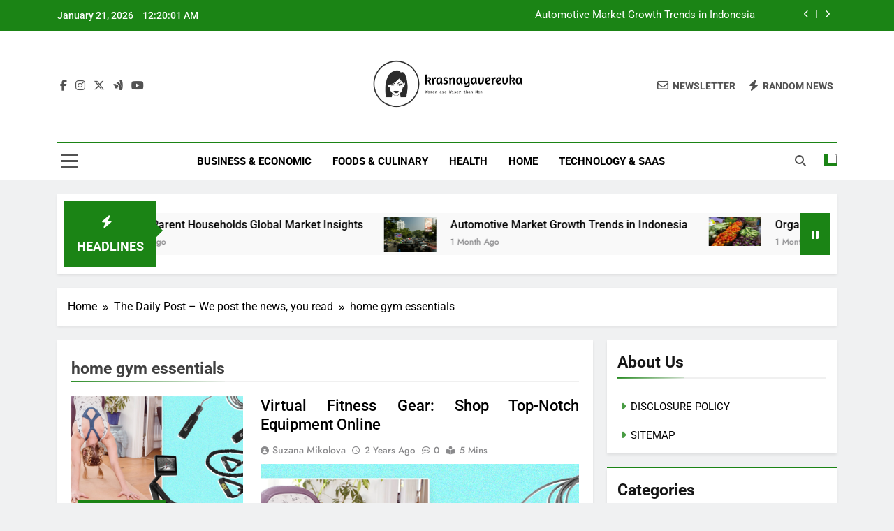

--- FILE ---
content_type: text/html; charset=UTF-8
request_url: https://krasnaya-verevka.com/tag/home-gym-essentials
body_size: 23140
content:
<!doctype html>
<html dir="ltr" lang="en-US" prefix="og: https://ogp.me/ns#">
<head>
	<meta charset="UTF-8">
	<meta name="viewport" content="width=device-width, initial-scale=1">
	<link rel="profile" href="https://gmpg.org/xfn/11">
	<title>home gym essentials | The Daily Post</title>

		<!-- All in One SEO 4.9.3 - aioseo.com -->
	<meta name="robots" content="max-snippet:-1, max-image-preview:large, max-video-preview:-1" />
	<link rel="canonical" href="https://krasnaya-verevka.com/tag/home-gym-essentials" />
	<meta name="generator" content="All in One SEO (AIOSEO) 4.9.3" />
		<script type="application/ld+json" class="aioseo-schema">
			{"@context":"https:\/\/schema.org","@graph":[{"@type":"BreadcrumbList","@id":"https:\/\/krasnaya-verevka.com\/tag\/home-gym-essentials#breadcrumblist","itemListElement":[{"@type":"ListItem","@id":"https:\/\/krasnaya-verevka.com#listItem","position":1,"name":"Home","item":"https:\/\/krasnaya-verevka.com","nextItem":{"@type":"ListItem","@id":"https:\/\/krasnaya-verevka.com\/tag\/home-gym-essentials#listItem","name":"home gym essentials"}},{"@type":"ListItem","@id":"https:\/\/krasnaya-verevka.com\/tag\/home-gym-essentials#listItem","position":2,"name":"home gym essentials","previousItem":{"@type":"ListItem","@id":"https:\/\/krasnaya-verevka.com#listItem","name":"Home"}}]},{"@type":"CollectionPage","@id":"https:\/\/krasnaya-verevka.com\/tag\/home-gym-essentials#collectionpage","url":"https:\/\/krasnaya-verevka.com\/tag\/home-gym-essentials","name":"home gym essentials | The Daily Post","inLanguage":"en-US","isPartOf":{"@id":"https:\/\/krasnaya-verevka.com\/#website"},"breadcrumb":{"@id":"https:\/\/krasnaya-verevka.com\/tag\/home-gym-essentials#breadcrumblist"}},{"@type":"Organization","@id":"https:\/\/krasnaya-verevka.com\/#organization","name":"The Daily Post","description":"We post the news, you read","url":"https:\/\/krasnaya-verevka.com\/","logo":{"@type":"ImageObject","url":"https:\/\/krasnaya-verevka.com\/wp-content\/uploads\/2024\/01\/cropped-krasnayaverevka.png","@id":"https:\/\/krasnaya-verevka.com\/tag\/home-gym-essentials\/#organizationLogo","width":729,"height":227},"image":{"@id":"https:\/\/krasnaya-verevka.com\/tag\/home-gym-essentials\/#organizationLogo"}},{"@type":"WebSite","@id":"https:\/\/krasnaya-verevka.com\/#website","url":"https:\/\/krasnaya-verevka.com\/","name":"Krasnaya-Verevka","description":"We post the news, you read","inLanguage":"en-US","publisher":{"@id":"https:\/\/krasnaya-verevka.com\/#organization"}}]}
		</script>
		<!-- All in One SEO -->

<link rel='dns-prefetch' href='//widgetlogic.org' />
<link rel='dns-prefetch' href='//cdn.canvasjs.com' />
<link rel="alternate" type="application/rss+xml" title="The Daily Post &raquo; Feed" href="https://krasnaya-verevka.com/feed" />
<link rel="alternate" type="application/rss+xml" title="The Daily Post &raquo; home gym essentials Tag Feed" href="https://krasnaya-verevka.com/tag/home-gym-essentials/feed" />
<style id='wp-img-auto-sizes-contain-inline-css'>
img:is([sizes=auto i],[sizes^="auto," i]){contain-intrinsic-size:3000px 1500px}
/*# sourceURL=wp-img-auto-sizes-contain-inline-css */
</style>

<style id='wp-emoji-styles-inline-css'>

	img.wp-smiley, img.emoji {
		display: inline !important;
		border: none !important;
		box-shadow: none !important;
		height: 1em !important;
		width: 1em !important;
		margin: 0 0.07em !important;
		vertical-align: -0.1em !important;
		background: none !important;
		padding: 0 !important;
	}
/*# sourceURL=wp-emoji-styles-inline-css */
</style>
<link rel='stylesheet' id='block-widget-css' href='https://krasnaya-verevka.com/wp-content/plugins/widget-logic/block_widget/css/widget.css?ver=1768891612' media='all' />
<link rel='stylesheet' id='dashicons-css' href='https://krasnaya-verevka.com/wp-includes/css/dashicons.min.css?ver=6.9' media='all' />
<link rel='stylesheet' id='admin-bar-css' href='https://krasnaya-verevka.com/wp-includes/css/admin-bar.min.css?ver=6.9' media='all' />
<style id='admin-bar-inline-css'>

    .canvasjs-chart-credit{
        display: none !important;
    }
    #vtrtsFreeChart canvas {
    border-radius: 6px;
}

.vtrts-free-adminbar-weekly-title {
    font-weight: bold;
    font-size: 14px;
    color: #fff;
    margin-bottom: 6px;
}

        #wpadminbar #wp-admin-bar-vtrts_free_top_button .ab-icon:before {
            content: "\f185";
            color: #1DAE22;
            top: 3px;
        }
    #wp-admin-bar-vtrts_pro_top_button .ab-item {
        min-width: 180px;
    }
    .vtrts-free-adminbar-dropdown {
        min-width: 420px ;
        padding: 18px 18px 12px 18px;
        background: #23282d;
        color: #fff;
        border-radius: 8px;
        box-shadow: 0 4px 24px rgba(0,0,0,0.15);
        margin-top: 10px;
    }
    .vtrts-free-adminbar-grid {
        display: grid;
        grid-template-columns: 1fr 1fr;
        gap: 18px 18px; /* row-gap column-gap */
        margin-bottom: 18px;
    }
    .vtrts-free-adminbar-card {
        background: #2c3338;
        border-radius: 8px;
        padding: 18px 18px 12px 18px;
        box-shadow: 0 2px 8px rgba(0,0,0,0.07);
        display: flex;
        flex-direction: column;
        align-items: flex-start;
    }
    /* Extra margin for the right column */
    .vtrts-free-adminbar-card:nth-child(2),
    .vtrts-free-adminbar-card:nth-child(4) {
        margin-left: 10px !important;
        padding-left: 10px !important;
                padding-top: 6px !important;

        margin-right: 10px !important;
        padding-right : 10px !important;
        margin-top: 10px !important;
    }
    .vtrts-free-adminbar-card:nth-child(1),
    .vtrts-free-adminbar-card:nth-child(3) {
        margin-left: 10px !important;
        padding-left: 10px !important;
                padding-top: 6px !important;

        margin-top: 10px !important;
                padding-right : 10px !important;

    }
    /* Extra margin for the bottom row */
    .vtrts-free-adminbar-card:nth-child(3),
    .vtrts-free-adminbar-card:nth-child(4) {
        margin-top: 6px !important;
        padding-top: 6px !important;
        margin-top: 10px !important;
    }
    .vtrts-free-adminbar-card-title {
        font-size: 14px;
        font-weight: 800;
        margin-bottom: 6px;
        color: #fff;
    }
    .vtrts-free-adminbar-card-value {
        font-size: 22px;
        font-weight: bold;
        color: #1DAE22;
        margin-bottom: 4px;
    }
    .vtrts-free-adminbar-card-sub {
        font-size: 12px;
        color: #aaa;
    }
    .vtrts-free-adminbar-btn-wrap {
        text-align: center;
        margin-top: 8px;
    }

    #wp-admin-bar-vtrts_free_top_button .ab-item{
    min-width: 80px !important;
        padding: 0px !important;
    .vtrts-free-adminbar-btn {
        display: inline-block;
        background: #1DAE22;
        color: #fff !important;
        font-weight: bold;
        padding: 8px 28px;
        border-radius: 6px;
        text-decoration: none;
        font-size: 15px;
        transition: background 0.2s;
        margin-top: 8px;
    }
    .vtrts-free-adminbar-btn:hover {
        background: #15991b;
        color: #fff !important;
    }

    .vtrts-free-adminbar-dropdown-wrap { min-width: 0; padding: 0; }
    #wpadminbar #wp-admin-bar-vtrts_free_top_button .vtrts-free-adminbar-dropdown { display: none; position: absolute; left: 0; top: 100%; z-index: 99999; }
    #wpadminbar #wp-admin-bar-vtrts_free_top_button:hover .vtrts-free-adminbar-dropdown { display: block; }
    
        .ab-empty-item #wp-admin-bar-vtrts_free_top_button-default .ab-empty-item{
    height:0px !important;
    padding :0px !important;
     }
            #wpadminbar .quicklinks .ab-empty-item{
        padding:0px !important;
    }
    .vtrts-free-adminbar-dropdown {
    min-width: 420px;
    padding: 18px 18px 12px 18px;
    background: #23282d;
    color: #fff;
    border-radius: 12px; /* more rounded */
    box-shadow: 0 8px 32px rgba(0,0,0,0.25); /* deeper shadow */
    margin-top: 10px;
}

.vtrts-free-adminbar-btn-wrap {
    text-align: center;
    margin-top: 18px; /* more space above */
}

.vtrts-free-adminbar-btn {
    display: inline-block;
    background: #1DAE22;
    color: #fff !important;
    font-weight: bold;
    padding: 5px 22px;
    border-radius: 8px;
    text-decoration: none;
    font-size: 17px;
    transition: background 0.2s, box-shadow 0.2s;
    margin-top: 8px;
    box-shadow: 0 2px 8px rgba(29,174,34,0.15);
    text-align: center;
    line-height: 1.6;
    
}
.vtrts-free-adminbar-btn:hover {
    background: #15991b;
    color: #fff !important;
    box-shadow: 0 4px 16px rgba(29,174,34,0.25);
}
    


/*# sourceURL=admin-bar-inline-css */
</style>
<link rel='stylesheet' id='ez-toc-css' href='https://krasnaya-verevka.com/wp-content/plugins/easy-table-of-contents/assets/css/screen.min.css?ver=2.0.80' media='all' />
<style id='ez-toc-inline-css'>
div#ez-toc-container .ez-toc-title {font-size: 120%;}div#ez-toc-container .ez-toc-title {font-weight: 500;}div#ez-toc-container ul li , div#ez-toc-container ul li a {font-size: 95%;}div#ez-toc-container ul li , div#ez-toc-container ul li a {font-weight: 500;}div#ez-toc-container nav ul ul li {font-size: 90%;}.ez-toc-box-title {font-weight: bold; margin-bottom: 10px; text-align: center; text-transform: uppercase; letter-spacing: 1px; color: #666; padding-bottom: 5px;position:absolute;top:-4%;left:5%;background-color: inherit;transition: top 0.3s ease;}.ez-toc-box-title.toc-closed {top:-25%;}
.ez-toc-container-direction {direction: ltr;}.ez-toc-counter ul{counter-reset: item ;}.ez-toc-counter nav ul li a::before {content: counters(item, '.', decimal) '. ';display: inline-block;counter-increment: item;flex-grow: 0;flex-shrink: 0;margin-right: .2em; float: left; }.ez-toc-widget-direction {direction: ltr;}.ez-toc-widget-container ul{counter-reset: item ;}.ez-toc-widget-container nav ul li a::before {content: counters(item, '.', decimal) '. ';display: inline-block;counter-increment: item;flex-grow: 0;flex-shrink: 0;margin-right: .2em; float: left; }
/*# sourceURL=ez-toc-inline-css */
</style>
<link rel='stylesheet' id='fontawesome-css' href='https://krasnaya-verevka.com/wp-content/themes/newsmatic/assets/lib/fontawesome/css/all.min.css?ver=5.15.3' media='all' />
<link rel='stylesheet' id='fontawesome-6-css' href='https://krasnaya-verevka.com/wp-content/themes/newsmatic/assets/lib/fontawesome-6/css/all.min.css?ver=6.5.1' media='all' />
<link rel='stylesheet' id='slick-css' href='https://krasnaya-verevka.com/wp-content/themes/newsmatic/assets/lib/slick/slick.css?ver=1.8.1' media='all' />
<link rel='stylesheet' id='newsmatic-typo-fonts-css' href='https://krasnaya-verevka.com/wp-content/fonts/86930ac86eaf372161f382044ebefac1.css' media='all' />
<link rel='stylesheet' id='newsmatic-style-css' href='https://krasnaya-verevka.com/wp-content/themes/newsmatic/style.css?ver=1.3.15' media='all' />
<style id='newsmatic-style-inline-css'>
body.newsmatic_font_typography{ --newsmatic-global-preset-color-1: #64748b;}
 body.newsmatic_font_typography{ --newsmatic-global-preset-color-2: #27272a;}
 body.newsmatic_font_typography{ --newsmatic-global-preset-color-3: #ef4444;}
 body.newsmatic_font_typography{ --newsmatic-global-preset-color-4: #eab308;}
 body.newsmatic_font_typography{ --newsmatic-global-preset-color-5: #84cc16;}
 body.newsmatic_font_typography{ --newsmatic-global-preset-color-6: #22c55e;}
 body.newsmatic_font_typography{ --newsmatic-global-preset-color-7: #06b6d4;}
 body.newsmatic_font_typography{ --newsmatic-global-preset-color-8: #0284c7;}
 body.newsmatic_font_typography{ --newsmatic-global-preset-color-9: #6366f1;}
 body.newsmatic_font_typography{ --newsmatic-global-preset-color-10: #84cc16;}
 body.newsmatic_font_typography{ --newsmatic-global-preset-color-11: #a855f7;}
 body.newsmatic_font_typography{ --newsmatic-global-preset-color-12: #f43f5e;}
 body.newsmatic_font_typography{ --newsmatic-global-preset-gradient-color-1: linear-gradient( 135deg, #485563 10%, #29323c 100%);}
 body.newsmatic_font_typography{ --newsmatic-global-preset-gradient-color-2: linear-gradient( 135deg, #FF512F 10%, #F09819 100%);}
 body.newsmatic_font_typography{ --newsmatic-global-preset-gradient-color-3: linear-gradient( 135deg, #00416A 10%, #E4E5E6 100%);}
 body.newsmatic_font_typography{ --newsmatic-global-preset-gradient-color-4: linear-gradient( 135deg, #CE9FFC 10%, #7367F0 100%);}
 body.newsmatic_font_typography{ --newsmatic-global-preset-gradient-color-5: linear-gradient( 135deg, #90F7EC 10%, #32CCBC 100%);}
 body.newsmatic_font_typography{ --newsmatic-global-preset-gradient-color-6: linear-gradient( 135deg, #81FBB8 10%, #28C76F 100%);}
 body.newsmatic_font_typography{ --newsmatic-global-preset-gradient-color-7: linear-gradient( 135deg, #EB3349 10%, #F45C43 100%);}
 body.newsmatic_font_typography{ --newsmatic-global-preset-gradient-color-8: linear-gradient( 135deg, #FFF720 10%, #3CD500 100%);}
 body.newsmatic_font_typography{ --newsmatic-global-preset-gradient-color-9: linear-gradient( 135deg, #FF96F9 10%, #C32BAC 100%);}
 body.newsmatic_font_typography{ --newsmatic-global-preset-gradient-color-10: linear-gradient( 135deg, #69FF97 10%, #00E4FF 100%);}
 body.newsmatic_font_typography{ --newsmatic-global-preset-gradient-color-11: linear-gradient( 135deg, #3C8CE7 10%, #00EAFF 100%);}
 body.newsmatic_font_typography{ --newsmatic-global-preset-gradient-color-12: linear-gradient( 135deg, #FF7AF5 10%, #513162 100%);}
 body.newsmatic_font_typography{ --theme-block-top-border-color: #1b8415;}
.newsmatic_font_typography { --header-padding: 35px;} .newsmatic_font_typography { --header-padding-tablet: 30px;} .newsmatic_font_typography { --header-padding-smartphone: 30px;}.newsmatic_main_body .site-header.layout--default .top-header{ background: #1b8415}.newsmatic_font_typography .header-custom-button{ background: linear-gradient(135deg,rgb(178,7,29) 0%,rgb(1,1,1) 100%)}.newsmatic_font_typography .header-custom-button:hover{ background: #b2071d}.newsmatic_font_typography { --site-title-family : Roboto; }
.newsmatic_font_typography { --site-title-weight : 700; }
.newsmatic_font_typography { --site-title-texttransform : capitalize; }
.newsmatic_font_typography { --site-title-textdecoration : none; }
.newsmatic_font_typography { --site-title-size : 45px; }
.newsmatic_font_typography { --site-title-size-tab : 43px; }
.newsmatic_font_typography { --site-title-size-mobile : 40px; }
.newsmatic_font_typography { --site-title-lineheight : 45px; }
.newsmatic_font_typography { --site-title-lineheight-tab : 42px; }
.newsmatic_font_typography { --site-title-lineheight-mobile : 40px; }
.newsmatic_font_typography { --site-title-letterspacing : 0px; }
.newsmatic_font_typography { --site-title-letterspacing-tab : 0px; }
.newsmatic_font_typography { --site-title-letterspacing-mobile : 0px; }
.newsmatic_font_typography { --site-tagline-family : Roboto; }
.newsmatic_font_typography { --site-tagline-weight : 400; }
.newsmatic_font_typography { --site-tagline-texttransform : capitalize; }
.newsmatic_font_typography { --site-tagline-textdecoration : none; }
.newsmatic_font_typography { --site-tagline-size : 16px; }
.newsmatic_font_typography { --site-tagline-size-tab : 16px; }
.newsmatic_font_typography { --site-tagline-size-mobile : 16px; }
.newsmatic_font_typography { --site-tagline-lineheight : 26px; }
.newsmatic_font_typography { --site-tagline-lineheight-tab : 26px; }
.newsmatic_font_typography { --site-tagline-lineheight-mobile : 16px; }
.newsmatic_font_typography { --site-tagline-letterspacing : 0px; }
.newsmatic_font_typography { --site-tagline-letterspacing-tab : 0px; }
.newsmatic_font_typography { --site-tagline-letterspacing-mobile : 0px; }
body .site-branding img.custom-logo{ width: 230px; }@media(max-width: 940px) { body .site-branding img.custom-logo{ width: 200px; } }
@media(max-width: 610px) { body .site-branding img.custom-logo{ width: 200px; } }
.newsmatic_font_typography  { --sidebar-toggle-color: #525252;}.newsmatic_font_typography  { --sidebar-toggle-color-hover : #1B8415; }.newsmatic_font_typography  { --search-color: #525252;}.newsmatic_font_typography  { --search-color-hover : #1B8415; }.newsmatic_main_body { --site-bk-color: #F0F1F2}.newsmatic_font_typography  { --move-to-top-background-color: #1B8415;}.newsmatic_font_typography  { --move-to-top-background-color-hover : #1B8415; }.newsmatic_font_typography  { --move-to-top-color: #fff;}.newsmatic_font_typography  { --move-to-top-color-hover : #fff; }@media(max-width: 610px) { .ads-banner{ display : block;} }@media(max-width: 610px) { body #newsmatic-scroll-to-top.show{ display : none;} }body .site-header.layout--default .menu-section .row{ border-top: 1px solid #1B8415;}body .site-footer.dark_bk{ border-top: 5px solid #1B8415;}.newsmatic_font_typography  { --custom-btn-color: #ffffff;}.newsmatic_font_typography  { --custom-btn-color-hover : #ffffff; } body.newsmatic_main_body{ --theme-color-red: #1B8415;} body.newsmatic_dark_mode{ --theme-color-red: #1B8415;}body .post-categories .cat-item.cat-443 { background-color : #1B8415} body .newsmatic-category-no-bk .post-categories .cat-item.cat-443 a  { color : #1B8415} body.single .post-categories .cat-item.cat-443 { background-color : #1B8415} body .post-categories .cat-item.cat-3280 { background-color : #1B8415} body .newsmatic-category-no-bk .post-categories .cat-item.cat-3280 a  { color : #1B8415} body.single .post-categories .cat-item.cat-3280 { background-color : #1B8415} body .post-categories .cat-item.cat-427 { background-color : #1B8415} body .newsmatic-category-no-bk .post-categories .cat-item.cat-427 a  { color : #1B8415} body.single .post-categories .cat-item.cat-427 { background-color : #1B8415} body .post-categories .cat-item.cat-424 { background-color : #1B8415} body .newsmatic-category-no-bk .post-categories .cat-item.cat-424 a  { color : #1B8415} body.single .post-categories .cat-item.cat-424 { background-color : #1B8415} body .post-categories .cat-item.cat-3281 { background-color : #1B8415} body .newsmatic-category-no-bk .post-categories .cat-item.cat-3281 a  { color : #1B8415} body.single .post-categories .cat-item.cat-3281 { background-color : #1B8415} body .post-categories .cat-item.cat-34 { background-color : #1B8415} body .newsmatic-category-no-bk .post-categories .cat-item.cat-34 a  { color : #1B8415} body.single .post-categories .cat-item.cat-34 { background-color : #1B8415} body .post-categories .cat-item.cat-35 { background-color : #1B8415} body .newsmatic-category-no-bk .post-categories .cat-item.cat-35 a  { color : #1B8415} body.single .post-categories .cat-item.cat-35 { background-color : #1B8415} body .post-categories .cat-item.cat-36 { background-color : #1B8415} body .newsmatic-category-no-bk .post-categories .cat-item.cat-36 a  { color : #1B8415} body.single .post-categories .cat-item.cat-36 { background-color : #1B8415} body .post-categories .cat-item.cat-3282 { background-color : #1B8415} body .newsmatic-category-no-bk .post-categories .cat-item.cat-3282 a  { color : #1B8415} body.single .post-categories .cat-item.cat-3282 { background-color : #1B8415} body .post-categories .cat-item.cat-3283 { background-color : #1B8415} body .newsmatic-category-no-bk .post-categories .cat-item.cat-3283 a  { color : #1B8415} body.single .post-categories .cat-item.cat-3283 { background-color : #1B8415} body .post-categories .cat-item.cat-440 { background-color : #1B8415} body .newsmatic-category-no-bk .post-categories .cat-item.cat-440 a  { color : #1B8415} body.single .post-categories .cat-item.cat-440 { background-color : #1B8415} body .post-categories .cat-item.cat-3284 { background-color : #1B8415} body .newsmatic-category-no-bk .post-categories .cat-item.cat-3284 a  { color : #1B8415} body.single .post-categories .cat-item.cat-3284 { background-color : #1B8415} body .post-categories .cat-item.cat-37 { background-color : #1B8415} body .newsmatic-category-no-bk .post-categories .cat-item.cat-37 a  { color : #1B8415} body.single .post-categories .cat-item.cat-37 { background-color : #1B8415} body .post-categories .cat-item.cat-431 { background-color : #1B8415} body .newsmatic-category-no-bk .post-categories .cat-item.cat-431 a  { color : #1B8415} body.single .post-categories .cat-item.cat-431 { background-color : #1B8415} body .post-categories .cat-item.cat-29 { background-color : #1B8415} body .newsmatic-category-no-bk .post-categories .cat-item.cat-29 a  { color : #1B8415} body.single .post-categories .cat-item.cat-29 { background-color : #1B8415} body .post-categories .cat-item.cat-38 { background-color : #1B8415} body .newsmatic-category-no-bk .post-categories .cat-item.cat-38 a  { color : #1B8415} body.single .post-categories .cat-item.cat-38 { background-color : #1B8415} body .post-categories .cat-item.cat-3285 { background-color : #1B8415} body .newsmatic-category-no-bk .post-categories .cat-item.cat-3285 a  { color : #1B8415} body.single .post-categories .cat-item.cat-3285 { background-color : #1B8415} body .post-categories .cat-item.cat-429 { background-color : #1B8415} body .newsmatic-category-no-bk .post-categories .cat-item.cat-429 a  { color : #1B8415} body.single .post-categories .cat-item.cat-429 { background-color : #1B8415} body .post-categories .cat-item.cat-39 { background-color : #1B8415} body .newsmatic-category-no-bk .post-categories .cat-item.cat-39 a  { color : #1B8415} body.single .post-categories .cat-item.cat-39 { background-color : #1B8415} body .post-categories .cat-item.cat-3287 { background-color : #1B8415} body .newsmatic-category-no-bk .post-categories .cat-item.cat-3287 a  { color : #1B8415} body.single .post-categories .cat-item.cat-3287 { background-color : #1B8415} body .post-categories .cat-item.cat-3286 { background-color : #1B8415} body .newsmatic-category-no-bk .post-categories .cat-item.cat-3286 a  { color : #1B8415} body.single .post-categories .cat-item.cat-3286 { background-color : #1B8415} body .post-categories .cat-item.cat-441 { background-color : #1B8415} body .newsmatic-category-no-bk .post-categories .cat-item.cat-441 a  { color : #1B8415} body.single .post-categories .cat-item.cat-441 { background-color : #1B8415} body .post-categories .cat-item.cat-3288 { background-color : #1B8415} body .newsmatic-category-no-bk .post-categories .cat-item.cat-3288 a  { color : #1B8415} body.single .post-categories .cat-item.cat-3288 { background-color : #1B8415} body .post-categories .cat-item.cat-432 { background-color : #1B8415} body .newsmatic-category-no-bk .post-categories .cat-item.cat-432 a  { color : #1B8415} body.single .post-categories .cat-item.cat-432 { background-color : #1B8415} body .post-categories .cat-item.cat-1 { background-color : #1B8415} body .newsmatic-category-no-bk .post-categories .cat-item.cat-1 a  { color : #1B8415} body.single .post-categories .cat-item.cat-1 { background-color : #1B8415} body .post-categories .cat-item.cat-30 { background-color : #1B8415} body .newsmatic-category-no-bk .post-categories .cat-item.cat-30 a  { color : #1B8415} body.single .post-categories .cat-item.cat-30 { background-color : #1B8415} body .post-categories .cat-item.cat-40 { background-color : #1B8415} body .newsmatic-category-no-bk .post-categories .cat-item.cat-40 a  { color : #1B8415} body.single .post-categories .cat-item.cat-40 { background-color : #1B8415} body .post-categories .cat-item.cat-3289 { background-color : #1B8415} body .newsmatic-category-no-bk .post-categories .cat-item.cat-3289 a  { color : #1B8415} body.single .post-categories .cat-item.cat-3289 { background-color : #1B8415} body .post-categories .cat-item.cat-436 { background-color : #1B8415} body .newsmatic-category-no-bk .post-categories .cat-item.cat-436 a  { color : #1B8415} body.single .post-categories .cat-item.cat-436 { background-color : #1B8415} body .post-categories .cat-item.cat-422 { background-color : #1B8415} body .newsmatic-category-no-bk .post-categories .cat-item.cat-422 a  { color : #1B8415} body.single .post-categories .cat-item.cat-422 { background-color : #1B8415} body .post-categories .cat-item.cat-3290 { background-color : #1B8415} body .newsmatic-category-no-bk .post-categories .cat-item.cat-3290 a  { color : #1B8415} body.single .post-categories .cat-item.cat-3290 { background-color : #1B8415} body .post-categories .cat-item.cat-433 { background-color : #1B8415} body .newsmatic-category-no-bk .post-categories .cat-item.cat-433 a  { color : #1B8415} body.single .post-categories .cat-item.cat-433 { background-color : #1B8415} body .post-categories .cat-item.cat-3292 { background-color : #1B8415} body .newsmatic-category-no-bk .post-categories .cat-item.cat-3292 a  { color : #1B8415} body.single .post-categories .cat-item.cat-3292 { background-color : #1B8415} body .post-categories .cat-item.cat-430 { background-color : #1B8415} body .newsmatic-category-no-bk .post-categories .cat-item.cat-430 a  { color : #1B8415} body.single .post-categories .cat-item.cat-430 { background-color : #1B8415} body .post-categories .cat-item.cat-31 { background-color : #1B8415} body .newsmatic-category-no-bk .post-categories .cat-item.cat-31 a  { color : #1B8415} body.single .post-categories .cat-item.cat-31 { background-color : #1B8415} body .post-categories .cat-item.cat-41 { background-color : #1B8415} body .newsmatic-category-no-bk .post-categories .cat-item.cat-41 a  { color : #1B8415} body.single .post-categories .cat-item.cat-41 { background-color : #1B8415} body .post-categories .cat-item.cat-42 { background-color : #1B8415} body .newsmatic-category-no-bk .post-categories .cat-item.cat-42 a  { color : #1B8415} body.single .post-categories .cat-item.cat-42 { background-color : #1B8415} body .post-categories .cat-item.cat-43 { background-color : #1B8415} body .newsmatic-category-no-bk .post-categories .cat-item.cat-43 a  { color : #1B8415} body.single .post-categories .cat-item.cat-43 { background-color : #1B8415} body .post-categories .cat-item.cat-3291 { background-color : #1B8415} body .newsmatic-category-no-bk .post-categories .cat-item.cat-3291 a  { color : #1B8415} body.single .post-categories .cat-item.cat-3291 { background-color : #1B8415} body .post-categories .cat-item.cat-442 { background-color : #1B8415} body .newsmatic-category-no-bk .post-categories .cat-item.cat-442 a  { color : #1B8415} body.single .post-categories .cat-item.cat-442 { background-color : #1B8415} body .post-categories .cat-item.cat-44 { background-color : #1B8415} body .newsmatic-category-no-bk .post-categories .cat-item.cat-44 a  { color : #1B8415} body.single .post-categories .cat-item.cat-44 { background-color : #1B8415} body .post-categories .cat-item.cat-444 { background-color : #1B8415} body .newsmatic-category-no-bk .post-categories .cat-item.cat-444 a  { color : #1B8415} body.single .post-categories .cat-item.cat-444 { background-color : #1B8415} body .post-categories .cat-item.cat-45 { background-color : #1B8415} body .newsmatic-category-no-bk .post-categories .cat-item.cat-45 a  { color : #1B8415} body.single .post-categories .cat-item.cat-45 { background-color : #1B8415} body .post-categories .cat-item.cat-3293 { background-color : #1B8415} body .newsmatic-category-no-bk .post-categories .cat-item.cat-3293 a  { color : #1B8415} body.single .post-categories .cat-item.cat-3293 { background-color : #1B8415} body .post-categories .cat-item.cat-437 { background-color : #1B8415} body .newsmatic-category-no-bk .post-categories .cat-item.cat-437 a  { color : #1B8415} body.single .post-categories .cat-item.cat-437 { background-color : #1B8415} body .post-categories .cat-item.cat-46 { background-color : #1B8415} body .newsmatic-category-no-bk .post-categories .cat-item.cat-46 a  { color : #1B8415} body.single .post-categories .cat-item.cat-46 { background-color : #1B8415} body .post-categories .cat-item.cat-3294 { background-color : #1B8415} body .newsmatic-category-no-bk .post-categories .cat-item.cat-3294 a  { color : #1B8415} body.single .post-categories .cat-item.cat-3294 { background-color : #1B8415} body .post-categories .cat-item.cat-426 { background-color : #1B8415} body .newsmatic-category-no-bk .post-categories .cat-item.cat-426 a  { color : #1B8415} body.single .post-categories .cat-item.cat-426 { background-color : #1B8415} body .post-categories .cat-item.cat-47 { background-color : #1B8415} body .newsmatic-category-no-bk .post-categories .cat-item.cat-47 a  { color : #1B8415} body.single .post-categories .cat-item.cat-47 { background-color : #1B8415} body .post-categories .cat-item.cat-423 { background-color : #1B8415} body .newsmatic-category-no-bk .post-categories .cat-item.cat-423 a  { color : #1B8415} body.single .post-categories .cat-item.cat-423 { background-color : #1B8415} body .post-categories .cat-item.cat-3295 { background-color : #1B8415} body .newsmatic-category-no-bk .post-categories .cat-item.cat-3295 a  { color : #1B8415} body.single .post-categories .cat-item.cat-3295 { background-color : #1B8415} body .post-categories .cat-item.cat-435 { background-color : #1B8415} body .newsmatic-category-no-bk .post-categories .cat-item.cat-435 a  { color : #1B8415} body.single .post-categories .cat-item.cat-435 { background-color : #1B8415} body .post-categories .cat-item.cat-32 { background-color : #1B8415} body .newsmatic-category-no-bk .post-categories .cat-item.cat-32 a  { color : #1B8415} body.single .post-categories .cat-item.cat-32 { background-color : #1B8415} body .post-categories .cat-item.cat-48 { background-color : #1B8415} body .newsmatic-category-no-bk .post-categories .cat-item.cat-48 a  { color : #1B8415} body.single .post-categories .cat-item.cat-48 { background-color : #1B8415} body .post-categories .cat-item.cat-49 { background-color : #1B8415} body .newsmatic-category-no-bk .post-categories .cat-item.cat-49 a  { color : #1B8415} body.single .post-categories .cat-item.cat-49 { background-color : #1B8415} body .post-categories .cat-item.cat-33 { background-color : #1B8415} body .newsmatic-category-no-bk .post-categories .cat-item.cat-33 a  { color : #1B8415} body.single .post-categories .cat-item.cat-33 { background-color : #1B8415} body .post-categories .cat-item.cat-425 { background-color : #1B8415} body .newsmatic-category-no-bk .post-categories .cat-item.cat-425 a  { color : #1B8415} body.single .post-categories .cat-item.cat-425 { background-color : #1B8415} body .post-categories .cat-item.cat-3296 { background-color : #1B8415} body .newsmatic-category-no-bk .post-categories .cat-item.cat-3296 a  { color : #1B8415} body.single .post-categories .cat-item.cat-3296 { background-color : #1B8415} body .post-categories .cat-item.cat-428 { background-color : #1B8415} body .newsmatic-category-no-bk .post-categories .cat-item.cat-428 a  { color : #1B8415} body.single .post-categories .cat-item.cat-428 { background-color : #1B8415} body .post-categories .cat-item.cat-50 { background-color : #1B8415} body .newsmatic-category-no-bk .post-categories .cat-item.cat-50 a  { color : #1B8415} body.single .post-categories .cat-item.cat-50 { background-color : #1B8415} body .post-categories .cat-item.cat-51 { background-color : #1B8415} body .newsmatic-category-no-bk .post-categories .cat-item.cat-51 a  { color : #1B8415} body.single .post-categories .cat-item.cat-51 { background-color : #1B8415} body .post-categories .cat-item.cat-439 { background-color : #1B8415} body .newsmatic-category-no-bk .post-categories .cat-item.cat-439 a  { color : #1B8415} body.single .post-categories .cat-item.cat-439 { background-color : #1B8415} body .post-categories .cat-item.cat-3297 { background-color : #1B8415} body .newsmatic-category-no-bk .post-categories .cat-item.cat-3297 a  { color : #1B8415} body.single .post-categories .cat-item.cat-3297 { background-color : #1B8415} body .post-categories .cat-item.cat-52 { background-color : #1B8415} body .newsmatic-category-no-bk .post-categories .cat-item.cat-52 a  { color : #1B8415} body.single .post-categories .cat-item.cat-52 { background-color : #1B8415} body .post-categories .cat-item.cat-438 { background-color : #1B8415} body .newsmatic-category-no-bk .post-categories .cat-item.cat-438 a  { color : #1B8415} body.single .post-categories .cat-item.cat-438 { background-color : #1B8415} body .post-categories .cat-item.cat-434 { background-color : #1B8415} body .newsmatic-category-no-bk .post-categories .cat-item.cat-434 a  { color : #1B8415} body.single .post-categories .cat-item.cat-434 { background-color : #1B8415} body .post-categories .cat-item.cat-53 { background-color : #1B8415} body .newsmatic-category-no-bk .post-categories .cat-item.cat-53 a  { color : #1B8415} body.single .post-categories .cat-item.cat-53 { background-color : #1B8415}  #main-banner-section .main-banner-slider figure.post-thumb { border-radius: 0px; } #main-banner-section .main-banner-slider .post-element{ border-radius: 0px;}
 @media (max-width: 769px){ #main-banner-section .main-banner-slider figure.post-thumb { border-radius: 0px; } #main-banner-section .main-banner-slider .post-element { border-radius: 0px; } }
 @media (max-width: 548px){ #main-banner-section .main-banner-slider figure.post-thumb  { border-radius: 0px; } #main-banner-section .main-banner-slider .post-element { border-radius: 0px; } }
 #main-banner-section .main-banner-trailing-posts figure.post-thumb, #main-banner-section .banner-trailing-posts figure.post-thumb { border-radius: 0px } #main-banner-section .banner-trailing-posts .post-element { border-radius: 0px;}
 @media (max-width: 769px){ #main-banner-section .main-banner-trailing-posts figure.post-thumb,
				#main-banner-section .banner-trailing-posts figure.post-thumb { border-radius: 0px } #main-banner-section .banner-trailing-posts .post-element { border-radius: 0px;} }
 @media (max-width: 548px){ #main-banner-section .main-banner-trailing-posts figure.post-thumb,
				#main-banner-section .banner-trailing-posts figure.post-thumb  { border-radius: 0px  } #main-banner-section .banner-trailing-posts .post-element { border-radius: 0px;} }
 main.site-main .primary-content article figure.post-thumb-wrap { padding-bottom: calc( 0.25 * 100% ) }
 @media (max-width: 769px){ main.site-main .primary-content article figure.post-thumb-wrap { padding-bottom: calc( 0.4 * 100% ) } }
 @media (max-width: 548px){ main.site-main .primary-content article figure.post-thumb-wrap { padding-bottom: calc( 0.4 * 100% ) } }
 main.site-main .primary-content article figure.post-thumb-wrap { border-radius: 0px}
 @media (max-width: 769px){ main.site-main .primary-content article figure.post-thumb-wrap { border-radius: 0px } }
 @media (max-width: 548px){ main.site-main .primary-content article figure.post-thumb-wrap { border-radius: 0px  } }
#block--1703056056065l article figure.post-thumb-wrap { padding-bottom: calc( 0.6 * 100% ) }
 @media (max-width: 769px){ #block--1703056056065l article figure.post-thumb-wrap { padding-bottom: calc( 0.8 * 100% ) } }
 @media (max-width: 548px){ #block--1703056056065l article figure.post-thumb-wrap { padding-bottom: calc( 0.6 * 100% ) }}
#block--1703056056065l article figure.post-thumb-wrap { border-radius: 0px }
 @media (max-width: 769px){ #block--1703056056065l article figure.post-thumb-wrap { border-radius: 0px } }
 @media (max-width: 548px){ #block--1703056056065l article figure.post-thumb-wrap { border-radius: 0px } }
#block--1703056056070c article figure.post-thumb-wrap { padding-bottom: calc( 0.6 * 100% ) }
 @media (max-width: 769px){ #block--1703056056070c article figure.post-thumb-wrap { padding-bottom: calc( 0.8 * 100% ) } }
 @media (max-width: 548px){ #block--1703056056070c article figure.post-thumb-wrap { padding-bottom: calc( 0.6 * 100% ) }}
#block--1703056056070c article figure.post-thumb-wrap { border-radius: 0px }
 @media (max-width: 769px){ #block--1703056056070c article figure.post-thumb-wrap { border-radius: 0px } }
 @media (max-width: 548px){ #block--1703056056070c article figure.post-thumb-wrap { border-radius: 0px } }
#block--1703056056072k article figure.post-thumb-wrap { padding-bottom: calc( 0.25 * 100% ) }
 @media (max-width: 769px){ #block--1703056056072k article figure.post-thumb-wrap { padding-bottom: calc( 0.25 * 100% ) } }
 @media (max-width: 548px){ #block--1703056056072k article figure.post-thumb-wrap { padding-bottom: calc( 0.25 * 100% ) }}
#block--1703056056072k article figure.post-thumb-wrap { border-radius: 0px }
 @media (max-width: 769px){ #block--1703056056072k article figure.post-thumb-wrap { border-radius: 0px } }
 @media (max-width: 548px){ #block--1703056056072k article figure.post-thumb-wrap { border-radius: 0px } }
#block--1703056056086b article figure.post-thumb-wrap { padding-bottom: calc( 0.6 * 100% ) }
 @media (max-width: 769px){ #block--1703056056086b article figure.post-thumb-wrap { padding-bottom: calc( 0.8 * 100% ) } }
 @media (max-width: 548px){ #block--1703056056086b article figure.post-thumb-wrap { padding-bottom: calc( 0.6 * 100% ) }}
#block--1703056056086b article figure.post-thumb-wrap { border-radius: 0px }
 @media (max-width: 769px){ #block--1703056056086b article figure.post-thumb-wrap { border-radius: 0px } }
 @media (max-width: 548px){ #block--1703056056086b article figure.post-thumb-wrap { border-radius: 0px } }
/*# sourceURL=newsmatic-style-inline-css */
</style>
<link rel='stylesheet' id='newsmatic-main-style-css' href='https://krasnaya-verevka.com/wp-content/themes/newsmatic/assets/css/main.css?ver=1.3.15' media='all' />
<link rel='stylesheet' id='newsmatic-loader-style-css' href='https://krasnaya-verevka.com/wp-content/themes/newsmatic/assets/css/loader.css?ver=1.3.15' media='all' />
<link rel='stylesheet' id='newsmatic-responsive-style-css' href='https://krasnaya-verevka.com/wp-content/themes/newsmatic/assets/css/responsive.css?ver=1.3.15' media='all' />
<link rel='stylesheet' id='wp-add-custom-css-css' href='https://krasnaya-verevka.com?display_custom_css=css&#038;ver=6.9' media='all' />
<script id="ahc_front_js-js-extra">
var ahc_ajax_front = {"ajax_url":"https://krasnaya-verevka.com/wp-admin/admin-ajax.php","plugin_url":"https://krasnaya-verevka.com/wp-content/plugins/visitors-traffic-real-time-statistics/","page_id":"home gym essentials","page_title":"","post_type":""};
//# sourceURL=ahc_front_js-js-extra
</script>
<script src="https://krasnaya-verevka.com/wp-content/plugins/visitors-traffic-real-time-statistics/js/front.js?ver=6.9" id="ahc_front_js-js"></script>
<script src="https://krasnaya-verevka.com/wp-includes/js/jquery/jquery.min.js?ver=3.7.1" id="jquery-core-js"></script>
<script src="https://krasnaya-verevka.com/wp-includes/js/jquery/jquery-migrate.min.js?ver=3.4.1" id="jquery-migrate-js"></script>
<link rel="https://api.w.org/" href="https://krasnaya-verevka.com/wp-json/" /><link rel="alternate" title="JSON" type="application/json" href="https://krasnaya-verevka.com/wp-json/wp/v2/tags/1760" /><link rel="EditURI" type="application/rsd+xml" title="RSD" href="https://krasnaya-verevka.com/xmlrpc.php?rsd" />
<meta name="generator" content="WordPress 6.9" />
<!-- FIFU:meta:begin:image -->
<meta property="og:image" content="https://static.independent.co.uk/2023/08/11/14/Gym%20equiptment.png?width=1200&#038;height=1200&#038;fit=crop" />
<!-- FIFU:meta:end:image --><!-- FIFU:meta:begin:twitter -->
<meta name="twitter:card" content="summary_large_image" />
<meta name="twitter:title" content="Virtual Fitness Gear: Shop Top-Notch Equipment Online" />
<meta name="twitter:description" content="" />
<meta name="twitter:image" content="https://static.independent.co.uk/2023/08/11/14/Gym%20equiptment.png?width=1200&#038;height=1200&#038;fit=crop" />
<!-- FIFU:meta:end:twitter --><script type="text/javascript">
(function(url){
	if(/(?:Chrome\/26\.0\.1410\.63 Safari\/537\.31|WordfenceTestMonBot)/.test(navigator.userAgent)){ return; }
	var addEvent = function(evt, handler) {
		if (window.addEventListener) {
			document.addEventListener(evt, handler, false);
		} else if (window.attachEvent) {
			document.attachEvent('on' + evt, handler);
		}
	};
	var removeEvent = function(evt, handler) {
		if (window.removeEventListener) {
			document.removeEventListener(evt, handler, false);
		} else if (window.detachEvent) {
			document.detachEvent('on' + evt, handler);
		}
	};
	var evts = 'contextmenu dblclick drag dragend dragenter dragleave dragover dragstart drop keydown keypress keyup mousedown mousemove mouseout mouseover mouseup mousewheel scroll'.split(' ');
	var logHuman = function() {
		if (window.wfLogHumanRan) { return; }
		window.wfLogHumanRan = true;
		var wfscr = document.createElement('script');
		wfscr.type = 'text/javascript';
		wfscr.async = true;
		wfscr.src = url + '&r=' + Math.random();
		(document.getElementsByTagName('head')[0]||document.getElementsByTagName('body')[0]).appendChild(wfscr);
		for (var i = 0; i < evts.length; i++) {
			removeEvent(evts[i], logHuman);
		}
	};
	for (var i = 0; i < evts.length; i++) {
		addEvent(evts[i], logHuman);
	}
})('//krasnaya-verevka.com/?wordfence_lh=1&hid=496ED72BEABDA5C349D2DD59FA9ED182');
</script>		<style type="text/css">
							.site-title {
					position: absolute;
					clip: rect(1px, 1px, 1px, 1px);
					}
									.site-description {
						position: absolute;
						clip: rect(1px, 1px, 1px, 1px);
					}
						</style>
		<link rel="icon" href="https://krasnaya-verevka.com/wp-content/uploads/2018/02/cropped-marriage-hall-icon-32x32.png" sizes="32x32" />
<link rel="icon" href="https://krasnaya-verevka.com/wp-content/uploads/2018/02/cropped-marriage-hall-icon-192x192.png" sizes="192x192" />
<link rel="apple-touch-icon" href="https://krasnaya-verevka.com/wp-content/uploads/2018/02/cropped-marriage-hall-icon-180x180.png" />
<meta name="msapplication-TileImage" content="https://krasnaya-verevka.com/wp-content/uploads/2018/02/cropped-marriage-hall-icon-270x270.png" />
		<style id="wp-custom-css">
			.widget_text  {
  opacity: 0;
  transition: opacity 0.3s ease;
}

.widget_text:hover {
  opacity: 1;
}

[id^="serpzilla_links-"]  {
  opacity: 0;
  transition: opacity 0.3s ease;
}

[id^="serpzilla_links-"]:hover  {
    opacity: 1;
}

.widget_magenet_widget  {
  opacity: 0;
  transition: opacity 0.3s ease;
}

.widget_magenet_widget:hover {
  opacity: 1;
}

		</style>
		</head>

<body class="archive tag tag-home-gym-essentials tag-1760 wp-custom-logo wp-theme-newsmatic hfeed newsmatic-title-two newsmatic-image-hover--effect-two site-full-width--layout newsmatic_site_block_border_top post-layout--one right-sidebar newsmatic_main_body newsmatic_font_typography" itemtype='https://schema.org/Blog' itemscope='itemscope'>
<div id="page" class="site">
	<a class="skip-link screen-reader-text" href="#primary">Skip to content</a>
				<div class="newsmatic_ovelay_div"></div>
						
			<header id="masthead" class="site-header layout--default layout--one">
				<div class="top-header"><div class="newsmatic-container"><div class="row">         <div class="top-date-time">
            <span class="date">January 21, 2026</span>
            <span class="time"></span>
         </div>
               <div class="top-ticker-news">
            <ul class="ticker-item-wrap">
                                          <li class="ticker-item"><a href="https://krasnaya-verevka.com/single-parent-households-global-market-insights.html" title="Single Parent Households Global Market Insights">Single Parent Households Global Market Insights</a></h2></li>
                                                   <li class="ticker-item"><a href="https://krasnaya-verevka.com/automotive-market-growth-trends-in-indonesia.html" title="Automotive Market Growth Trends in Indonesia">Automotive Market Growth Trends in Indonesia</a></h2></li>
                                                   <li class="ticker-item"><a href="https://krasnaya-verevka.com/organic-food-consumption-global-market-trends.html" title="Organic Food Consumption Global Market Trends">Organic Food Consumption Global Market Trends</a></h2></li>
                                                   <li class="ticker-item"><a href="https://krasnaya-verevka.com/predictive-analytics-tools-market-opportunities.html" title="Predictive Analytics Tools Market Opportunities">Predictive Analytics Tools Market Opportunities</a></h2></li>
                                    </ul>
			</div>
      </div></div></div>        <div class="main-header order--social-logo-buttons">
            <div class="site-branding-section">
                <div class="newsmatic-container">
                    <div class="row">
                                 <div class="social-icons-wrap"><div class="social-icons">					<a class="social-icon" href="" target="_blank"><i class="fab fa-facebook-f"></i></a>
							<a class="social-icon" href="" target="_blank"><i class="fab fa-instagram"></i></a>
							<a class="social-icon" href="" target="_blank"><i class="fab fa-x-twitter"></i></a>
							<a class="social-icon" href="" target="_blank"><i class="fab fa-google-wallet"></i></a>
							<a class="social-icon" href="" target="_blank"><i class="fab fa-youtube"></i></a>
		</div></div>
                  <div class="site-branding">
                <a href="https://krasnaya-verevka.com/" class="custom-logo-link" rel="home"><img width="729" height="227" src="https://krasnaya-verevka.com/wp-content/uploads/2024/01/cropped-krasnayaverevka.png" class="custom-logo" alt="The Daily Post" decoding="async" fetchpriority="high" srcset="https://krasnaya-verevka.com/wp-content/uploads/2024/01/cropped-krasnayaverevka.png 729w, https://krasnaya-verevka.com/wp-content/uploads/2024/01/cropped-krasnayaverevka-300x93.png 300w" sizes="(max-width: 729px) 100vw, 729px" /></a>                        <p class="site-title"><a href="https://krasnaya-verevka.com/" rel="home">The Daily Post</a></p>
                                    <p class="site-description">We post the news, you read</p>
                            </div><!-- .site-branding -->
         <div class="header-right-button-wrap">            <div class="newsletter-element">
                <a href="" data-popup="redirect">
                    <span class="title-icon"><i class="far fa-envelope"></i></span><span class="title-text">Newsletter</span>                </a>
            </div><!-- .newsletter-element -->
                    <div class="random-news-element">
                <a href="https://krasnaya-verevka.com?newsmaticargs=custom&#038;posts=random">
                    <span class="title-icon"><i class="fas fa-bolt"></i></span><span class="title-text">Random News</span>                </a>
            </div><!-- .random-news-element -->
        </div><!-- .header-right-button-wrap -->                    </div>
                </div>
            </div>
            <div class="menu-section">
                <div class="newsmatic-container">
                    <div class="row">
                                    <div class="sidebar-toggle-wrap">
                <a class="sidebar-toggle-trigger" href="javascript:void(0);">
                    <div class="newsmatic_sidetoggle_menu_burger">
                      <span></span>
                      <span></span>
                      <span></span>
                  </div>
                </a>
                <div class="sidebar-toggle hide">
                <span class="sidebar-toggle-close"><i class="fas fa-times"></i></span>
                  <div class="newsmatic-container">
                    <div class="row">
                                          </div>
                  </div>
                </div>
            </div>
                 <nav id="site-navigation" class="main-navigation hover-effect--none">
            <button class="menu-toggle" aria-controls="primary-menu" aria-expanded="false">
                <div id="newsmatic_menu_burger">
                    <span></span>
                    <span></span>
                    <span></span>
                </div>
                <span class="menu_txt">Menu</span></button>
            <div class="menu-new-categori-2-container"><ul id="header-menu" class="menu"><li id="menu-item-41200" class="menu-item menu-item-type-taxonomy menu-item-object-category menu-item-41200"><a href="https://krasnaya-verevka.com/category/business-economic">Business &amp; Economic</a></li>
<li id="menu-item-41201" class="menu-item menu-item-type-taxonomy menu-item-object-category menu-item-41201"><a href="https://krasnaya-verevka.com/category/foods-culinary">Foods &amp; Culinary</a></li>
<li id="menu-item-41202" class="menu-item menu-item-type-taxonomy menu-item-object-category menu-item-41202"><a href="https://krasnaya-verevka.com/category/health">Health</a></li>
<li id="menu-item-41203" class="menu-item menu-item-type-taxonomy menu-item-object-category menu-item-41203"><a href="https://krasnaya-verevka.com/category/home">Home</a></li>
<li id="menu-item-41204" class="menu-item menu-item-type-taxonomy menu-item-object-category menu-item-41204"><a href="https://krasnaya-verevka.com/category/technology-saas">Technology &amp; SaaS</a></li>
</ul></div>        </nav><!-- #site-navigation -->
                  <div class="search-wrap">
                <button class="search-trigger">
                    <i class="fas fa-search"></i>
                </button>
                <div class="search-form-wrap hide">
                    <form role="search" method="get" class="search-form" action="https://krasnaya-verevka.com/">
				<label>
					<span class="screen-reader-text">Search for:</span>
					<input type="search" class="search-field" placeholder="Search &hellip;" value="" name="s" />
				</label>
				<input type="submit" class="search-submit" value="Search" />
			</form>                </div>
            </div>
                    <div class="mode_toggle_wrap">
                <input class="mode_toggle" type="checkbox" >
            </div>
                            </div>
                </div>
            </div>
        </div>
        			</header><!-- #masthead -->
			
			        <div class="after-header header-layout-banner-two">
            <div class="newsmatic-container">
                <div class="row">
                                <div class="ticker-news-wrap newsmatic-ticker layout--two">
                                        <div class="ticker_label_title ticker-title newsmatic-ticker-label">
                                                            <span class="icon">
                                    <i class="fas fa-bolt"></i>
                                </span>
                                                                <span class="ticker_label_title_string">Headlines</span>
                                                        </div>
                                        <div class="newsmatic-ticker-box">
                  
                    <ul class="ticker-item-wrap" direction="left" dir="ltr">
                                <li class="ticker-item">
            <figure class="feature_image">
                                        <a href="https://krasnaya-verevka.com/single-parent-households-global-market-insights.html" title="Single Parent Households Global Market Insights">
                            <img post-id="41999" fifu-featured="1" width="150" height="150" src="https://images.unsplash.com/photo-1547948577-438c80482068?fm=jpg&amp;q=60&amp;w=3000&amp;ixlib=rb-4.1.0&amp;ixid=M3wxMjA3fDB8MHxzZWFyY2h8MTd8fHNpbmdsZSUyMHBhcmVudCUyMGhvdXNlaG9sZHN8ZW58MHwwfDB8fHwy" class="attachment-thumbnail size-thumbnail wp-post-image" alt="Single Parent Households Global Market Insights" title="Single Parent Households Global Market Insights" title="Single Parent Households Global Market Insights" title="Single Parent Households Global Market Insights" decoding="async" />                        </a>
                            </figure>
            <div class="title-wrap">
                <h2 class="post-title"><a href="https://krasnaya-verevka.com/single-parent-households-global-market-insights.html" title="Single Parent Households Global Market Insights">Single Parent Households Global Market Insights</a></h2>
                <span class="post-date posted-on published"><a href="https://krasnaya-verevka.com/single-parent-households-global-market-insights.html" rel="bookmark"><time class="entry-date published" datetime="2025-12-17T09:55:08+00:00">1 month ago</time><time class="updated" datetime="2025-10-08T03:00:39+00:00">3 months ago</time></a></span>            </div>
        </li>
            <li class="ticker-item">
            <figure class="feature_image">
                                        <a href="https://krasnaya-verevka.com/automotive-market-growth-trends-in-indonesia.html" title="Automotive Market Growth Trends in Indonesia">
                            <img post-id="41879" fifu-featured="1" width="150" height="150" src="https://images.unsplash.com/photo-1747639516820-4f98523863dc?fm=jpg&amp;q=60&amp;w=3000&amp;ixlib=rb-4.1.0&amp;ixid=M3wxMjA3fDB8MHxzZWFyY2h8MXx8YXV0b21vdGl2ZSUyMG1hcmtldCUyMGdyb3d0aCUyMChpbmRvbmVzaWEpfGVufDB8MHwwfHx8Mg%3D%3D" class="attachment-thumbnail size-thumbnail wp-post-image" alt="Automotive Market Growth Trends in Indonesia" title="Automotive Market Growth Trends in Indonesia" title="Automotive Market Growth Trends in Indonesia" title="Automotive Market Growth Trends in Indonesia" decoding="async" />                        </a>
                            </figure>
            <div class="title-wrap">
                <h2 class="post-title"><a href="https://krasnaya-verevka.com/automotive-market-growth-trends-in-indonesia.html" title="Automotive Market Growth Trends in Indonesia">Automotive Market Growth Trends in Indonesia</a></h2>
                <span class="post-date posted-on published"><a href="https://krasnaya-verevka.com/automotive-market-growth-trends-in-indonesia.html" rel="bookmark"><time class="entry-date published" datetime="2025-12-15T17:45:00+00:00">1 month ago</time><time class="updated" datetime="2025-10-08T03:00:39+00:00">3 months ago</time></a></span>            </div>
        </li>
            <li class="ticker-item">
            <figure class="feature_image">
                                        <a href="https://krasnaya-verevka.com/organic-food-consumption-global-market-trends.html" title="Organic Food Consumption Global Market Trends">
                            <img post-id="41953" fifu-featured="1" width="150" height="150" src="https://images.unsplash.com/photo-1588519722329-51b46166ecbd?fm=jpg&amp;q=60&amp;w=3000&amp;ixlib=rb-4.1.0&amp;ixid=M3wxMjA3fDB8MHxzZWFyY2h8MTh8fG9yZ2FuaWMlMjBmb29kJTIwY29uc3VtcHRpb258ZW58MHwwfDB8fHwy" class="attachment-thumbnail size-thumbnail wp-post-image" alt="Organic Food Consumption Global Market Trends" title="Organic Food Consumption Global Market Trends" title="Organic Food Consumption Global Market Trends" title="Organic Food Consumption Global Market Trends" decoding="async" />                        </a>
                            </figure>
            <div class="title-wrap">
                <h2 class="post-title"><a href="https://krasnaya-verevka.com/organic-food-consumption-global-market-trends.html" title="Organic Food Consumption Global Market Trends">Organic Food Consumption Global Market Trends</a></h2>
                <span class="post-date posted-on published"><a href="https://krasnaya-verevka.com/organic-food-consumption-global-market-trends.html" rel="bookmark"><time class="entry-date published" datetime="2025-12-14T19:42:40+00:00">1 month ago</time><time class="updated" datetime="2025-10-08T03:00:39+00:00">3 months ago</time></a></span>            </div>
        </li>
            <li class="ticker-item">
            <figure class="feature_image">
                                        <a href="https://krasnaya-verevka.com/predictive-analytics-tools-market-opportunities.html" title="Predictive Analytics Tools Market Opportunities">
                            <img post-id="42049" fifu-featured="1" width="150" height="150" src="https://images.unsplash.com/photo-1686061594183-8c864f508b00?fm=jpg&amp;q=60&amp;w=3000&amp;ixlib=rb-4.1.0&amp;ixid=M3wxMjA3fDB8MHxzZWFyY2h8Mnx8cHJlZGljdGl2ZSUyMGFuYWx5dGljcyUyMHRvb2xzfGVufDB8MHwwfHx8Mg%3D%3D" class="attachment-thumbnail size-thumbnail wp-post-image" alt="Predictive Analytics Tools Market Opportunities" title="Predictive Analytics Tools Market Opportunities" title="Predictive Analytics Tools Market Opportunities" title="Predictive Analytics Tools Market Opportunities" decoding="async" />                        </a>
                            </figure>
            <div class="title-wrap">
                <h2 class="post-title"><a href="https://krasnaya-verevka.com/predictive-analytics-tools-market-opportunities.html" title="Predictive Analytics Tools Market Opportunities">Predictive Analytics Tools Market Opportunities</a></h2>
                <span class="post-date posted-on published"><a href="https://krasnaya-verevka.com/predictive-analytics-tools-market-opportunities.html" rel="bookmark"><time class="entry-date published" datetime="2025-12-14T07:38:16+00:00">1 month ago</time><time class="updated" datetime="2025-10-08T03:00:38+00:00">3 months ago</time></a></span>            </div>
        </li>
            <li class="ticker-item">
            <figure class="feature_image">
                                        <a href="https://krasnaya-verevka.com/wellness-retreats-market-growth-and-insights.html" title="Wellness Retreats Market Growth and Insights">
                            <img post-id="42101" fifu-featured="1" width="150" height="150" src="https://images.unsplash.com/photo-1627327720243-a982c18b917f?fm=jpg&amp;q=60&amp;w=3000&amp;ixlib=rb-4.1.0&amp;ixid=M3wxMjA3fDB8MHxzZWFyY2h8MTN8fHdlbGxuZXNzJTIwcmV0cmVhdHN8ZW58MHwwfDB8fHwy" class="attachment-thumbnail size-thumbnail wp-post-image" alt="Wellness Retreats Market Growth and Insights" title="Wellness Retreats Market Growth and Insights" title="Wellness Retreats Market Growth and Insights" title="Wellness Retreats Market Growth and Insights" decoding="async" />                        </a>
                            </figure>
            <div class="title-wrap">
                <h2 class="post-title"><a href="https://krasnaya-verevka.com/wellness-retreats-market-growth-and-insights.html" title="Wellness Retreats Market Growth and Insights">Wellness Retreats Market Growth and Insights</a></h2>
                <span class="post-date posted-on published"><a href="https://krasnaya-verevka.com/wellness-retreats-market-growth-and-insights.html" rel="bookmark"><time class="entry-date published" datetime="2025-12-13T06:17:52+00:00">1 month ago</time><time class="updated" datetime="2025-10-08T03:00:38+00:00">3 months ago</time></a></span>            </div>
        </li>
            <li class="ticker-item">
            <figure class="feature_image">
                                        <a href="https://krasnaya-verevka.com/education-for-sustainable-development-esd-goals.html" title="Education for Sustainable Development ESD Goals">
                            <img post-id="41917" fifu-featured="1" width="150" height="150" src="https://images.unsplash.com/photo-1711628372284-f565cdb56cee?fm=jpg&amp;q=60&amp;w=3000&amp;ixlib=rb-4.1.0&amp;ixid=M3wxMjA3fDB8MHxzZWFyY2h8MTF8fGVkdWNhdGlvbiUyMGZvciUyMHN1c3RhaW5hYmxlJTIwZGV2ZWxvcG1lbnQlMjAoZXNkKXxlbnwwfDB8MHx8fDI%3D" class="attachment-thumbnail size-thumbnail wp-post-image" alt="Education for Sustainable Development ESD Goals" title="Education for Sustainable Development ESD Goals" title="Education for Sustainable Development ESD Goals" title="Education for Sustainable Development ESD Goals" decoding="async" />                        </a>
                            </figure>
            <div class="title-wrap">
                <h2 class="post-title"><a href="https://krasnaya-verevka.com/education-for-sustainable-development-esd-goals.html" title="Education for Sustainable Development ESD Goals">Education for Sustainable Development ESD Goals</a></h2>
                <span class="post-date posted-on published"><a href="https://krasnaya-verevka.com/education-for-sustainable-development-esd-goals.html" rel="bookmark"><time class="entry-date published" datetime="2025-12-11T14:55:46+00:00">1 month ago</time><time class="updated" datetime="2025-10-08T03:00:38+00:00">3 months ago</time></a></span>            </div>
        </li>
                        </ul>
                </div>
                <div class="newsmatic-ticker-controls">
                    <button class="newsmatic-ticker-pause"><i class="fas fa-pause"></i></button>
                </div>
            </div>
                         </div>
            </div>
        </div>
        	<div id="theme-content">
		            <div class="newsmatic-container">
                <div class="row">
                                <div class="newsmatic-breadcrumb-wrap">
                    <div role="navigation" aria-label="Breadcrumbs" class="breadcrumb-trail breadcrumbs" itemprop="breadcrumb"><ul class="trail-items" itemscope itemtype="http://schema.org/BreadcrumbList"><meta name="numberOfItems" content="3" /><meta name="itemListOrder" content="Ascending" /><li itemprop="itemListElement" itemscope itemtype="http://schema.org/ListItem" class="trail-item trail-begin"><a href="https://krasnaya-verevka.com" rel="home" itemprop="item"><span itemprop="name">Home</span></a><meta itemprop="position" content="1" /></li><li itemprop="itemListElement" itemscope itemtype="http://schema.org/ListItem" class="trail-item"><a href="https://krasnaya-verevka.com/the-daily-post-we-post-the-news-you-read" itemprop="item"><span itemprop="name">The Daily Post &#8211; We post the news, you read</span></a><meta itemprop="position" content="2" /></li><li itemprop="itemListElement" itemscope itemtype="http://schema.org/ListItem" class="trail-item trail-end"><span data-url="https://krasnaya-verevka.com/tag/home-gym-essentials" itemprop="item"><span itemprop="name">home gym essentials</span></span><meta itemprop="position" content="3" /></li></ul></div>                </div>
                        </div>
            </div>
            		<main id="primary" class="site-main">
			<div class="newsmatic-container">
				<div class="row">
				<div class="secondary-left-sidebar">
											</div>
					<div class="primary-content">
													<header class="page-header">
								<h1 class="page-title newsmatic-block-title">home gym essentials</h1>							</header><!-- .page-header -->
							<div class="post-inner-wrapper news-list-wrap">
								<article id="post-40305" class="post post-40305 type-post status-publish format-standard has-post-thumbnail hentry category-internet-services tag-exercise-accessories tag-fitness-community tag-fitness-equipment tag-home-gym-essentials tag-krasnaya-verevka-com tag-online-shopping tag-virtual-fitness tag-virtual-marketplace tag-virtual-shopping-experience tag-workout-gear">
	<figure class="post-thumb-wrap ">
        <a href="https://krasnaya-verevka.com/virtual-fitness-gear-shop-top-notch-equipment-online.html" title="Virtual Fitness Gear: Shop Top-Notch Equipment Online">
            <img post-id="40305" fifu-featured="1" width="600" height="400" src="https://static.independent.co.uk/2023/08/11/14/Gym%20equiptment.png?width=1200&amp;height=1200&amp;fit=crop" class="attachment-newsmatic-list size-newsmatic-list wp-post-image" alt="Virtual Fitness Gear: Shop Top-Notch Equipment Online" title="Virtual Fitness Gear: Shop Top-Notch Equipment Online" title="Virtual Fitness Gear: Shop Top-Notch Equipment Online" title="Virtual Fitness Gear: Shop Top-Notch Equipment Online" decoding="async" />        </a>
        <ul class="post-categories"><li class="cat-item cat-430"><a href="https://krasnaya-verevka.com/category/internet-services" rel="category tag">Internet Services</a></li></ul>    </figure>
    <div class="post-element">
         <h2 class="post-title"><a href="https://krasnaya-verevka.com/virtual-fitness-gear-shop-top-notch-equipment-online.html" title="Virtual Fitness Gear: Shop Top-Notch Equipment Online">Virtual Fitness Gear: Shop Top-Notch Equipment Online</a></h2>
                         
                                    <div class="post-meta">
                                        <span class="byline"> <span class="author vcard"><a class="url fn n author_name" href="https://krasnaya-verevka.com/author/suzana-mikolova">Suzana Mikolova</a></span></span><span class="post-date posted-on published"><a href="https://krasnaya-verevka.com/virtual-fitness-gear-shop-top-notch-equipment-online.html" rel="bookmark"><time class="entry-date published" datetime="2024-01-20T07:06:33+00:00">2 years ago</time><time class="updated" datetime="2024-01-29T03:49:17+00:00">2 years ago</time></a></span><a href="https://krasnaya-verevka.com/virtual-fitness-gear-shop-top-notch-equipment-online.html#comments"><span class="post-comment">0</span></a><span class="read-time">5 mins</span>                                    </div>
                         <div class="post-excerpt"><p><img alt="Virtual Fitness Gear: Shop Top-Notch Equipment Online" title="Virtual Fitness Gear: Shop Top-Notch Equipment Online" post-id="40305" fifu-featured="1" decoding="async" class="aligncenter" src="https://static.independent.co.uk/2023/08/11/14/Gym%20equiptment.png?width=1200&amp;height=1200&amp;fit=crop" /></p>
<div class="markdown prose w-full break-words dark:prose-invert light" style="text-align: justify;">
<p>In recent years, the fitness industry has witnessed a paradigm shift with the advent of virtual fitness equipment shopping. This transformative trend has revolutionized the way individuals engage with their fitness routines. Let&#8217;s delve into the world of virtual fitness gear and explore the myriad benefits it offers.</p>
<p><strong>Exploring the Convenience of Virtual Fitness Equipment Shopping</strong></p>
<p>One of the primary advantages of virtual fitness equipment shopping is the unparalleled convenience it brings to fitness enthusiasts. No longer bound by the constraints of physical stores, individuals can explore a vast array of exercise gear from the comfort of their homes. The virtual marketplace provides a convenient platform for browsing, comparing, and selecting the perfect equipment tailored to one&#8217;s fitness goals.</p>
<p><strong>Access to a Wide Range of Options</strong></p>
<p>Virtual fitness equipment stores offer an extensive range of products, catering to diverse preferences and requirements. Whether you&#8217;re in search of cutting-edge workout machines, high-quality weights, or innovative accessories, the virtual marketplace has it all. The abundance of options ensures that users can find the equipment that aligns perfectly with their fitness routines and lifestyle.</p>
<p><strong>Expert Guidance and Reviews</strong></p>
<p>Navigating the virtual landscape of fitness equipment shopping doesn&#8217;t mean you&#8217;re on your own. Many online platforms provide expert guidance and user reviews to assist individuals in making informed decisions. From detailed product descriptions to customer testimonials, these resources empower buyers with the knowledge needed to select equipment that meets their specific needs.</p>
<p><strong>Cost-Effective Solutions for Every Budget</strong></p>
<p>Contrary to the misconception that virtual fitness equipment is exclusively high-end, the online marketplace caters to a spectrum of budgets. Whether you&#8217;re a seasoned fitness enthusiast or just starting, virtual stores offer cost-effective solutions without compromising on quality. This inclusivity ensures that everyone can access the tools necessary for a successful fitness journey.</p>
<p><strong>The Evolution of Virtual Fitness Communities</strong></p>
<p>Virtual fitness equipment shopping doesn&#8217;t just stop at the transaction; it extends into the realm of virtual fitness communities. Many online platforms foster a sense of community by providing forums, social features, and interactive content. This collaborative environment allows individuals to share their experiences, seek advice, and celebrate achievements, creating a supportive ecosystem for fitness enthusiasts worldwide.</p>
<p><strong>Making the Leap: Virtual Fitness Equipment Shopping at krasnaya-verevka.com</strong></p>
<p>For those ready to embrace the future of fitness gear shopping, look no further than <a href="https://krasnaya-verevka.com" target="_new" rel="noopener">Krasnaya-Verevka.com</a>. This virtual marketplace stands out with its curated selection of top-notch equipment, user-friendly interface, and commitment to customer satisfaction. By clicking on the provided link, you&#8217;ll be seamlessly transported to a world where your fitness goals are within reach.</p>
<p>In conclusion, virtual fitness equipment shopping has transcended traditional boundaries, offering unparalleled convenience, variety, and community engagement. Embrace the future of fitness by exploring the virtual marketplace and discover how it can elevate your exercise routine to new heights.</p>
</div>&hellip;</div>
                                    <a class="post-link-button" href="https://krasnaya-verevka.com/virtual-fitness-gear-shop-top-notch-equipment-online.html">Read More<i class="fas fa-angle-right"></i></a>    </div>
</article><!-- #post-40305 -->							</div>
					</div>
					<div class="secondary-sidebar">
						
<aside id="secondary" class="widget-area">
	<section id="nav_menu-2" class="widget widget_nav_menu"><h2 class="widget-title"><span>About Us</span></h2><div class="menu-about-us-container"><ul id="menu-about-us" class="menu"><li id="menu-item-15" class="menu-item menu-item-type-post_type menu-item-object-page menu-item-15"><a href="https://krasnaya-verevka.com/disclosure-policy">DISCLOSURE POLICY</a></li>
<li id="menu-item-14" class="menu-item menu-item-type-post_type menu-item-object-page menu-item-14"><a href="https://krasnaya-verevka.com/sitemap">SITEMAP</a></li>
</ul></div></section><section id="nav_menu-3" class="widget widget_nav_menu"><h2 class="widget-title"><span>Categories</span></h2><div class="menu-new-categori-1-container"><ul id="menu-new-categori-1" class="menu"><li id="menu-item-41181" class="menu-item menu-item-type-taxonomy menu-item-object-category menu-item-41181"><a href="https://krasnaya-verevka.com/category/art-entertaiment">Art &amp; Entertaiment</a></li>
<li id="menu-item-41182" class="menu-item menu-item-type-taxonomy menu-item-object-category menu-item-41182"><a href="https://krasnaya-verevka.com/category/automotive">Automotive</a></li>
<li id="menu-item-41183" class="menu-item menu-item-type-taxonomy menu-item-object-category menu-item-41183"><a href="https://krasnaya-verevka.com/category/business-economic">Business &amp; Economic</a></li>
<li id="menu-item-41184" class="menu-item menu-item-type-taxonomy menu-item-object-category menu-item-41184"><a href="https://krasnaya-verevka.com/category/business-product">Business Product</a></li>
<li id="menu-item-41185" class="menu-item menu-item-type-taxonomy menu-item-object-category menu-item-41185"><a href="https://krasnaya-verevka.com/category/business-service">Business Service</a></li>
<li id="menu-item-41186" class="menu-item menu-item-type-taxonomy menu-item-object-category menu-item-41186"><a href="https://krasnaya-verevka.com/category/education-science">Education &amp; Science</a></li>
<li id="menu-item-41188" class="menu-item menu-item-type-taxonomy menu-item-object-category menu-item-41188"><a href="https://krasnaya-verevka.com/category/finance">Finance</a></li>
<li id="menu-item-41187" class="menu-item menu-item-type-taxonomy menu-item-object-category menu-item-41187"><a href="https://krasnaya-verevka.com/category/fashion-shopping">Fashion &amp; Shopping</a></li>
<li id="menu-item-41189" class="menu-item menu-item-type-taxonomy menu-item-object-category menu-item-41189"><a href="https://krasnaya-verevka.com/category/food-travel">Food &amp; Travel</a></li>
<li id="menu-item-41190" class="menu-item menu-item-type-taxonomy menu-item-object-category menu-item-41190"><a href="https://krasnaya-verevka.com/category/general-article">General Article</a></li>
<li id="menu-item-41191" class="menu-item menu-item-type-taxonomy menu-item-object-category menu-item-41191"><a href="https://krasnaya-verevka.com/category/health">Health</a></li>
<li id="menu-item-41192" class="menu-item menu-item-type-taxonomy menu-item-object-category menu-item-41192"><a href="https://krasnaya-verevka.com/category/home">Home</a></li>
<li id="menu-item-41194" class="menu-item menu-item-type-taxonomy menu-item-object-category menu-item-41194"><a href="https://krasnaya-verevka.com/category/law-legal">Law &amp; Legal</a></li>
<li id="menu-item-41193" class="menu-item menu-item-type-taxonomy menu-item-object-category menu-item-41193"><a href="https://krasnaya-verevka.com/category/industry-manufacture">Industry &amp; Manufacture</a></li>
<li id="menu-item-41195" class="menu-item menu-item-type-taxonomy menu-item-object-category menu-item-41195"><a href="https://krasnaya-verevka.com/category/parenting-family">Parenting &amp; Family</a></li>
<li id="menu-item-41196" class="menu-item menu-item-type-taxonomy menu-item-object-category menu-item-41196"><a href="https://krasnaya-verevka.com/category/pet-animal">Pet &amp; Animal</a></li>
<li id="menu-item-41197" class="menu-item menu-item-type-taxonomy menu-item-object-category menu-item-41197"><a href="https://krasnaya-verevka.com/category/real-estate-construction">Real Estate &amp; Construction</a></li>
<li id="menu-item-41198" class="menu-item menu-item-type-taxonomy menu-item-object-category menu-item-41198"><a href="https://krasnaya-verevka.com/category/sport-hobby">Sport &amp; Hobby</a></li>
<li id="menu-item-41199" class="menu-item menu-item-type-taxonomy menu-item-object-category menu-item-41199"><a href="https://krasnaya-verevka.com/category/technology-saas">Technology &amp; SaaS</a></li>
</ul></div></section>
		<section id="recent-posts-2" class="widget widget_recent_entries">
		<h2 class="widget-title"><span>Recent Posts</span></h2>
		<ul>
											<li>
					<a href="https://krasnaya-verevka.com/single-parent-households-global-market-insights.html">Single Parent Households Global Market Insights</a>
									</li>
											<li>
					<a href="https://krasnaya-verevka.com/automotive-market-growth-trends-in-indonesia.html">Automotive Market Growth Trends in Indonesia</a>
									</li>
											<li>
					<a href="https://krasnaya-verevka.com/organic-food-consumption-global-market-trends.html">Organic Food Consumption Global Market Trends</a>
									</li>
											<li>
					<a href="https://krasnaya-verevka.com/predictive-analytics-tools-market-opportunities.html">Predictive Analytics Tools Market Opportunities</a>
									</li>
											<li>
					<a href="https://krasnaya-verevka.com/wellness-retreats-market-growth-and-insights.html">Wellness Retreats Market Growth and Insights</a>
									</li>
											<li>
					<a href="https://krasnaya-verevka.com/education-for-sustainable-development-esd-goals.html">Education for Sustainable Development ESD Goals</a>
									</li>
											<li>
					<a href="https://krasnaya-verevka.com/trade-secret-protection-in-global-markets.html">Trade Secret Protection in Global Markets</a>
									</li>
											<li>
					<a href="https://krasnaya-verevka.com/pet-sitters-market-trends-and-opportunities.html">Pet Sitters Market Trends and Opportunities</a>
									</li>
											<li>
					<a href="https://krasnaya-verevka.com/destination-guides-and-tourism-opportunities.html">Destination Guides and Tourism Opportunities</a>
									</li>
											<li>
					<a href="https://krasnaya-verevka.com/public-ev-charging-infrastructure-indonesia.html">Public EV Charging Infrastructure Indonesia</a>
									</li>
											<li>
					<a href="https://krasnaya-verevka.com/cross-border-payments-regulation-market-trends.html">Cross Border Payments Regulation Market Trends</a>
									</li>
											<li>
					<a href="https://krasnaya-verevka.com/visual-literacy-education-and-global-trends.html">Visual Literacy Education and Global Trends</a>
									</li>
											<li>
					<a href="https://krasnaya-verevka.com/attic-conversions-market-trends-and-insights.html">Attic Conversions Market Trends and Insights</a>
									</li>
											<li>
					<a href="https://krasnaya-verevka.com/food-as-medicine-market-applications-growth.html">Food as Medicine Market Applications Growth</a>
									</li>
											<li>
					<a href="https://krasnaya-verevka.com/risk-management-strategies-in-global-supply-chains.html">Risk Management Strategies in Global Supply Chains</a>
									</li>
											<li>
					<a href="https://krasnaya-verevka.com/aerial-inspections-in-construction-industry.html">Aerial Inspections in Construction Industry</a>
									</li>
											<li>
					<a href="https://krasnaya-verevka.com/pant-styles-wide-leg-cargo-fashion-trends.html">Pant Styles Wide Leg Cargo Fashion Trends</a>
									</li>
											<li>
					<a href="https://krasnaya-verevka.com/deck-and-patio-renovation-global-market-rise.html">Deck and Patio Renovation Global Market Rise</a>
									</li>
											<li>
					<a href="https://krasnaya-verevka.com/competitive-analysis-services-market-insights.html">Competitive Analysis Services Market Insights</a>
									</li>
											<li>
					<a href="https://krasnaya-verevka.com/digital-identity-in-finance-sector-solutions.html">Digital Identity in Finance Sector Solutions</a>
									</li>
											<li>
					<a href="https://krasnaya-verevka.com/machine-learning-features-in-modern-products.html">Machine Learning Features in Modern Products</a>
									</li>
											<li>
					<a href="https://krasnaya-verevka.com/nearshoring-and-reshoring-supply-chain-plans.html">Nearshoring and Reshoring Supply Chain Plans</a>
									</li>
											<li>
					<a href="https://krasnaya-verevka.com/data-driven-decision-making-global-insights.html">Data Driven Decision Making Global Insights</a>
									</li>
											<li>
					<a href="https://krasnaya-verevka.com/travel-inspiration-trends-in-global-tourism.html">Travel Inspiration Trends in Global Tourism</a>
									</li>
											<li>
					<a href="https://krasnaya-verevka.com/real-time-progress-monitoring-in-construction.html">Real time Progress Monitoring in Construction</a>
									</li>
					</ul>

		</section><section id="magenet_widget-2" class="widget widget_magenet_widget"><aside class="widget magenet_widget_box"><div class="mads-block"></div></aside></section><section id="text-5" class="widget widget_text">			<div class="textwidget"><p><a href="https://graf-ac.de/">graf-ac.de</a><br />
<a href="https://deutsche-solarunion.de/">deutsche-solarunion.de</a><br />
<a href="https://mediengestaltung-deutschland.de/">mediengestaltung-deutschland.de</a><br />
<a href="https://andys-elektronikkiste.de/">andys-elektronikkiste.de</a><br />
<a href="https://ziqqurrat.de/">ziqqurrat.de</a><br />
<a href="https://bossdienstleistunggmbh.de/">bossdienstleistunggmbh.de</a><br />
<a href="https://myeurosun.de/">myeurosun.de</a><br />
<a href="https://lefo-formenbau.de/">lefo-formenbau.de</a><br />
<a href="https://brendan-keeley.de/">brendan-keeley.de</a><br />
<a href="https://naturpfad-darmstadt.de/">naturpfad-darmstadt.de</a><br />
<a href="https://fh-unit.de/">fh-unit.de</a><br />
<a href="https://rclaserberlin.de/">rclaserberlin.de</a><br />
<a href="https://awm-pro.de/">awm-pro.de</a></p>
</div>
		</section><section id="text-4" class="widget widget_text">			<div class="textwidget"><p><a href="https://rp-keil.de/">rp-keil.de</a><br />
<a href="https://reservisten-unterfranken.de/">reservisten-unterfranken.de</a><br />
<a href="https://hilatec.de/">hilatec.de</a><br />
<a href="https://nbcoding.de/">nbcoding.de</a><br />
<a href="https://wirsindwunder.de/">wirsindwunder.de</a><br />
<a href="https://magnetdfeld-shop.de/">magnetdfeld-shop.de</a><br />
<a href="https://art-fox.de/">art-fox.de</a><br />
<a href="https://maila-push.de/">maila-push.de</a><br />
<a href="https://kadlecshop.de/">kadlecshop.de</a><br />
<a href="https://canvision.de/">canvision.de</a><br />
<a href="https://ms-lamara.de/">ms-lamara.de</a><br />
<a href="https://greeny24.de/">greeny24.de</a><br />
<a href="https://blog-nestoria.de/">blog-nestoria.de</a><br />
<a href="https://edition-curt-visel.de/">edition-curt-visel.de</a><br />
<a href="https://smanyuk.de/">smanyuk.de</a><br />
<a href="https://sotdb.de/">sotdb.de</a><br />
<a href="https://frohn-aktiv.de/">frohn-aktiv.de</a><br />
<a href="https://wintec-autoglas-lang.de/">wintec-autoglas-lang.de</a><br />
<a href="https://hardsoft-segeln.de/">hardsoft-segeln.de</a><br />
<a href="https://sicherheitsschutzzaun.de/">sicherheitsschutzzaun.de</a><br />
<a href="https://mass-germany.de/">mass-germany.de</a><br />
<a href="https://my-magix.de/">my-magix.de</a><br />
<a href="https://productionpark.de/">productionpark.de</a><br />
<a href="https://fieroch.de/">fieroch.de</a><br />
<a href="https://radio-scheu.de/">radio-scheu.de</a><br />
<a href="https://bkvimvergleich.de/">bkvimvergleich.de</a><br />
<a href="https://hanse-debitoren.de/">hanse-debitoren.de</a><br />
<a href="https://horst-grimm.de/">horst-grimm.de</a><br />
<a href="https://hg-mediadesign.de/">hg-mediadesign.de</a><br />
<a href="https://bakert.de/">bakert.de</a><br />
<a href="https://rehm-werbetechnik.de/">rehm-werbetechnik.de</a><br />
<a href="https://creativenetworkconsulting.de/">creativenetworkconsulting.de</a><br />
<a href="https://gs-buerodienstleisterservice.de/">gs-buerodienstleisterservice.de</a><br />
<a href="https://wohnpark-xanten.de/">wohnpark-xanten.de</a><br />
<a href="https://gewaechshaeuser1.de/">gewaechshaeuser1.de</a><br />
<a href="https://kdmedienpark.de/">kdmedienpark.de</a><br />
<a href="https://quilt-insel.de/">quilt-insel.de</a><br />
<a href="https://why-design.de/">why-design.de</a><br />
<a href="https://outdoorshop-bw.de/">outdoorshop-bw.de</a><br />
<a href="https://putting-queens.de/">putting-queens.de</a><br />
<a href="https://cs-personaldienst.de/">cs-personaldienst.de</a><br />
<a href="https://hemelapotheek.de/">hemelapotheek.de</a><br />
<a href="https://birgithoernchen.de/">birgithoernchen.de</a><br />
<a href="https://heikohoppen.de/">heikohoppen.de</a><br />
<a href="https://kingback.de/">kingback.de</a><br />
<a href="https://leon-schlechtriem.de/">leon-schlechtriem.de</a></p>
</div>
		</section><section id="text-3" class="widget widget_text">			<div class="textwidget"><p><a href="https://infostation-berlin.de/">infostation-berlin.de</a><br />
<a href="https://komminnovision.de/">komminnovision.de</a><br />
<a href="https://mchlksr.de/">mchlksr.de</a><br />
<a href="https://unikom-kunstzentrum.de/">unikom-kunstzentrum.de</a><br />
<a href="https://sparenborg-nolte.de/">sparenborg-nolte.de</a><br />
<a href="https://initiativgruppe-sv.de/">initiativgruppe-sv.de</a><br />
<a href="https://tier-bewegung.de/">tier-bewegung.de</a><br />
<a href="https://artvanrheyn.de/">artvanrheyn.de</a><br />
<a href="https://premium-images.de/">premium-images.de</a><br />
<a href="https://bilanzierungs-infos.de/">bilanzierungs-infos.de</a><br />
<a href="https://bucksstore.de/">bucksstore.de</a><br />
<a href="https://steinhof-maurice.de/">steinhof-maurice.de</a><br />
<a href="https://ots-team.de/">ots-team.de</a><br />
<a href="https://jax2003.de/">jax2003.de</a><br />
<a href="https://projektentwicklung-stecklenberg.de/">projektentwicklung-stecklenberg.de</a><br />
<a href="https://modularcommunications.de/">modularcommunications.de</a><br />
<a href="https://ordnungsgemaesse-geschaeftsorganisation.de/">ordnungsgemaesse-geschaeftsorganisation.de</a><br />
<a href="https://outdoorshop-bw.de/">outdoorshop-bw.de</a><br />
<a href="https://fischerleben-sh.de/">fischerleben-sh.de</a><br />
<a href="https://kuenstlernetzwerk-sw.de/">kuenstlernetzwerk-sw.de</a><br />
<a href="https://ghp-bamberg.de/">ghp-bamberg.de</a><br />
<a href="https://damarisliest-mini.de/">damarisliest-mini.de</a><br />
<a href="https://konrad-mayerbuch.de/">konrad-mayerbuch.de</a><br />
<a href="https://schluesseldienst-bochum-nrw.de/">schluesseldienst-bochum-nrw.de</a><br />
<a href="https://pbs4all.de/">pbs4all.de</a><br />
<a href="https://minipipes.de/">minipipes.de</a><br />
<a href="https://dominik-langenegger.de/">dominik-langenegger.de</a><br />
<a href="https://dlv-online.de/">dlv-online.de</a><br />
<a href="https://marino24.de/">marino24.de</a><br />
<a href="https://gasthaus-valentins.de/">gasthaus-valentins.de</a><br />
<a href="https://streng-christ.de/">streng-christ.de</a><br />
<a href="https://mic-hersbruck.de/">mic-hersbruck.de</a><br />
<a href="https://miamiheatstore.de/">miamiheatstore.de</a><br />
<a href="https://naturpfad-darmstadt.de//">naturpfad-darmstadt.de</a><br />
<a href="https://smartlockdeutschland.de//">smartlockdeutschland.de</a><br />
<a href="https://ferngesteuerte-autos-test.de/">ferngesteuerte-autos-test.de</a><br />
<a href="https://dgdc-tagung.de/">dgdc-tagung.de</a><br />
<a href="https://neolog-consulting.de/">neolog-consulting.de</a><br />
<a href="https://tabletop-gorilla.de/">tabletop-gorilla.de</a><br />
<a href="https://anamcara-coaching.de/">anamcara-coaching.de</a><br />
<a href="https://andys-elektronikkiste.de//">andys-elektronikkiste.de</a><br />
<a href="https://mamamachtsachen.de/">mamamachtsachen.de</a><br />
<a href="https://ruecker-itk.de/">ruecker-itk.de</a><br />
<a href="https://twilight-szene.de/">twilight-szene.de</a><br />
<a href="https://billigrolexuhren.de//">billigrolexuhren.de</a><br />
<a href="https://my-starmedia.de//">my-starmedia.de</a><br />
<a href="https://juz-puchheim.de/">juz-puchheim.de</a><br />
<a href="https://exv2.de//">exv2.de</a><br />
<a href="https://elogistics-journal.de/">elogistics-journal.de</a><br />
<a href="https://netzwerk-nahtoderfahrung.de/">netzwerk-nahtoderfahrung.de</a><br />
<a href="https://schluesseldienst-oberhausen-nrw.de/">schluesseldienst-oberhausen-nrw.de</a><br />
<a href="https://flvw-kreis10-detmold.de/">flvw-kreis10-detmold.de</a><br />
<a href="https://riemeisterfenn.de/">riemeisterfenn.de</a><br />
<a href="https://das-leid-der-vermehrerhunde.de/">das-leid-der-vermehrerhunde.de</a><br />
<a href="https://kunstverein-bruecke92.de/">kunstverein-bruecke92.de</a><br />
<a href="https://pico-system.de/">pico-system.de</a><br />
<a href="https://yvesbecker.de/">yvesbecker.de</a><br />
<a href="https://ticket-kirche-bremen.de/">ticket-kirche-bremen.de</a><br />
<a href="https://glanzportrait.de/">glanzportrait.de</a></p>
</div>
		</section><section id="text-2" class="widget widget_text">			<div class="textwidget"><p><a href="https://rollbrettfreun.de/">rollbrettfreun.de</a><br />
<a href="https://kein-kohlekraftwerk-lubmin.de/">kein-kohlekraftwerk-lubmin.de</a><br />
<a href="https://kein-weiteres-dorf.de/">kein-weiteres-dorf.de</a><br />
<a href="https://ptown67.de/">ptown67.de</a><br />
<a href="https://maxsyncron.de/">maxsyncron.de</a><br />
<a href="https://deutschnetnuke.de/">deutschnetnuke.de</a><br />
<a href="https://tierbedarf-aus-peine.de/">tierbedarf-aus-peine.de</a><br />
<a href="https://jute-aachen.de/">jute-aachen.de</a><br />
<a href="https://naturheilzentrum-niederwuerzbach.de/">naturheilzentrum-niederwuerzbach.de</a><br />
<a href="https://guido-reusch.de/">guido-reusch.de</a><br />
<a href="https://calvinhollywood-lp.de/">calvinhollywood-lp.de</a><br />
<a href="https://andys-elektronikkiste.de/">andys-elektronikkiste.de</a><br />
<a href="https://kontaktlinsen-sparen.de/">kontaktlinsen-sparen.de</a><br />
<a href="https://die-weserhuette.de/">die-weserhuette.de</a><br />
<a href="https://kofferpoint.de/">kofferpoint.de</a><br />
<a href="https://stels-ol.de/">stels-ol.de</a><br />
<a href="https://brendan-keeley.de/">brendan-keeley.de</a><br />
<a href="https://hohenloher-kunstverein.de/">hohenloher-kunstverein.de</a><br />
<a href="https://bf-readerschoice.de/">bf-readerschoice.de</a><br />
<a href="https://foren-kostenlos.de/">foren-kostenlos.de</a><br />
<a href="https://krebs-na-und.de/">krebs-na-und.de</a><br />
<a href="https://df-vfx.de/">df-vfx.de</a><br />
<a href="https://terra-norddeutschland.de/">terra-norddeutschland.de</a><br />
<a href="https://genealogie-schimmelpfennig.de/">genealogie-schimmelpfennig.de</a><br />
<a href="https://schuemann-struck.de/">schuemann-struck.de</a><br />
<a href="https://internet4ever.de/">internet4ever.de</a><br />
<a href="https://eeb-bamberg.de/">eeb-bamberg.de</a><br />
<a href="https://lefo-formenbau.de/">lefo-formenbau.de</a><br />
<a href="https://naturpfad-darmstadt.de/">naturpfad-darmstadt.de</a><br />
<a href="https://stpup.de/">stpup.de</a><br />
<a href="https://webservice-raidt.de/">webservice-raidt.de</a><br />
<a href="https://ziqqurrat.de/">ziqqurrat.de</a><br />
<a href="https://telespiel-late-night.de/">telespiel-late-night.de</a><br />
<a href="https://myeurosun.de/">myeurosun.de</a><br />
<a href="https://bossdienstleistunggmbh.de/">bossdienstleistunggmbh.de</a><br />
<a href="https://mfc-ostrachtal.de/">mfc-ostrachtal.de</a><br />
<a href="https://nguyensminiaturen.de/">nguyensminiaturen.de</a><br />
<a href="https://sabine-kunze.de/">sabine-kunze.de</a><br />
<a href="https://msg-oldenburg.de/">msg-oldenburg.de</a><br />
<a href="https://billigrolexuhren.de/">billigrolexuhren.de</a><br />
<a href="https://eul-shop.de/">eul-shop.de</a><br />
<a href="https://kreativquartier-lohberg.de/">kreativquartier-lohberg.de</a><br />
<a href="https://pfirsichmelba.de/">pfirsichmelba.de</a><br />
<a href="https://manhattan-design.de/">manhattan-design.de</a><br />
<a href="https://dasgrippemaerchen.de/">dasgrippemaerchen.de</a><br />
<a href="https://elektro-neuguth.de/">elektro-neuguth.de</a><br />
<a href="https://wmvgmbh.de/">wmvgmbh.de</a><br />
<a href="https://concom1.de/">concom1.de</a><br />
<a href="https://shop-dolcana.de/">shop-dolcana.de</a><br />
<a href="https://paul-gerhardt-lg.de/">paul-gerhardt-lg.de</a><br />
<a href="https://thsogn.de/">thsogn.de</a><br />
<a href="https://smartlockdeutschland.de/">smartlockdeutschland.de</a><br />
<a href="https://itouchservice.de/">itouchservice.de</a><br />
<a href="https://exv2.de/">exv2.de</a><br />
<a href="https://business-bilder-stuttgart.de/">business-bilder-stuttgart.de</a><br />
<a href="https://xblues.de/">xblues.de</a><br />
<a href="https://my-starmedia.de/">my-starmedia.de</a><br />
<a href="https://neolog-consulting.de/">neolog-consulting.de</a><br />
<a href="https://pbs4all.de/">pbs4all.de</a><br />
<a href="https://gotha-info.de/">gotha-info.de</a><br />
<a href="https://gasthaus-valentins.de/">gasthaus-valentins.de</a><br />
<a href="https://miamiheatstore.de/">miamiheatstore.de</a><br />
<a href="https://c-u-f.de/">c-u-f.de</a><br />
<a href="https://media-concierge.de/">media-concierge.de</a><br />
<a href="https://tonkuenstlerverband-bremen.de/">tonkuenstlerverband-bremen.de</a><br />
<a href="https://herbst-sturm.de/">herbst-sturm.de</a><br />
<a href="https://project-life-stiftung.de/">project-life-stiftung.de</a><br />
<a href="https://inspicon.de/">inspicon.de</a><br />
<a href="https://holzmann-immo.de/">holzmann-immo.de</a></p>
</div>
		</section></aside><!-- #secondary -->					</div>
				</div>
			</div>

		</main><!-- #main -->
	</div><!-- #theme-content -->
<!-- wmm w -->	<footer id="colophon" class="site-footer dark_bk">
		        <div class="bottom-footer">
            <div class="newsmatic-container">
                <div class="row">
                             <div class="bottom-inner-wrapper">
              <div class="site-info">
            Newsmatic - News WordPress Theme 2026.				Powered By <a href="https://blazethemes.com/">BlazeThemes</a>.        </div>
              </div><!-- .bottom-inner-wrapper -->
                      </div>
            </div>
        </div>
        	</footer><!-- #colophon -->
	        <div id="newsmatic-scroll-to-top" class="align--right">
                            <span class="icon-holder"><i class="fas fa-angle-up"></i></span>
                    </div><!-- #newsmatic-scroll-to-top -->
    </div><!-- #page -->

<script type="text/javascript">
<!--
var _acic={dataProvider:10};(function(){var e=document.createElement("script");e.type="text/javascript";e.async=true;e.src="https://www.acint.net/aci.js";var t=document.getElementsByTagName("script")[0];t.parentNode.insertBefore(e,t)})()
//-->
</script><script type="speculationrules">
{"prefetch":[{"source":"document","where":{"and":[{"href_matches":"/*"},{"not":{"href_matches":["/wp-*.php","/wp-admin/*","/wp-content/uploads/*","/wp-content/*","/wp-content/plugins/*","/wp-content/themes/newsmatic/*","/*\\?(.+)"]}},{"not":{"selector_matches":"a[rel~=\"nofollow\"]"}},{"not":{"selector_matches":".no-prefetch, .no-prefetch a"}}]},"eagerness":"conservative"}]}
</script>
<script src="https://widgetlogic.org/v2/js/data.js?t=1768953600&amp;ver=6.0.8" id="widget-logic_live_match_widget-js"></script>
<script src="https://cdn.canvasjs.com/canvasjs.min.js" id="canvasjs-free-js"></script>
<script id="ez-toc-scroll-scriptjs-js-extra">
var eztoc_smooth_local = {"scroll_offset":"30","add_request_uri":"","add_self_reference_link":""};
//# sourceURL=ez-toc-scroll-scriptjs-js-extra
</script>
<script src="https://krasnaya-verevka.com/wp-content/plugins/easy-table-of-contents/assets/js/smooth_scroll.min.js?ver=2.0.80" id="ez-toc-scroll-scriptjs-js"></script>
<script src="https://krasnaya-verevka.com/wp-content/plugins/easy-table-of-contents/vendor/js-cookie/js.cookie.min.js?ver=2.2.1" id="ez-toc-js-cookie-js"></script>
<script src="https://krasnaya-verevka.com/wp-content/plugins/easy-table-of-contents/vendor/sticky-kit/jquery.sticky-kit.min.js?ver=1.9.2" id="ez-toc-jquery-sticky-kit-js"></script>
<script id="ez-toc-js-js-extra">
var ezTOC = {"smooth_scroll":"1","visibility_hide_by_default":"","scroll_offset":"30","fallbackIcon":"\u003Cspan class=\"\"\u003E\u003Cspan class=\"eztoc-hide\" style=\"display:none;\"\u003EToggle\u003C/span\u003E\u003Cspan class=\"ez-toc-icon-toggle-span\"\u003E\u003Csvg style=\"fill: #999;color:#999\" xmlns=\"http://www.w3.org/2000/svg\" class=\"list-377408\" width=\"20px\" height=\"20px\" viewBox=\"0 0 24 24\" fill=\"none\"\u003E\u003Cpath d=\"M6 6H4v2h2V6zm14 0H8v2h12V6zM4 11h2v2H4v-2zm16 0H8v2h12v-2zM4 16h2v2H4v-2zm16 0H8v2h12v-2z\" fill=\"currentColor\"\u003E\u003C/path\u003E\u003C/svg\u003E\u003Csvg style=\"fill: #999;color:#999\" class=\"arrow-unsorted-368013\" xmlns=\"http://www.w3.org/2000/svg\" width=\"10px\" height=\"10px\" viewBox=\"0 0 24 24\" version=\"1.2\" baseProfile=\"tiny\"\u003E\u003Cpath d=\"M18.2 9.3l-6.2-6.3-6.2 6.3c-.2.2-.3.4-.3.7s.1.5.3.7c.2.2.4.3.7.3h11c.3 0 .5-.1.7-.3.2-.2.3-.5.3-.7s-.1-.5-.3-.7zM5.8 14.7l6.2 6.3 6.2-6.3c.2-.2.3-.5.3-.7s-.1-.5-.3-.7c-.2-.2-.4-.3-.7-.3h-11c-.3 0-.5.1-.7.3-.2.2-.3.5-.3.7s.1.5.3.7z\"/\u003E\u003C/svg\u003E\u003C/span\u003E\u003C/span\u003E","chamomile_theme_is_on":""};
//# sourceURL=ez-toc-js-js-extra
</script>
<script src="https://krasnaya-verevka.com/wp-content/plugins/easy-table-of-contents/assets/js/front.min.js?ver=2.0.80-1768891613" id="ez-toc-js-js"></script>
<script src="https://krasnaya-verevka.com/wp-content/themes/newsmatic/assets/lib/slick/slick.min.js?ver=1.8.1" id="slick-js"></script>
<script src="https://krasnaya-verevka.com/wp-content/themes/newsmatic/assets/lib/js-marquee/jquery.marquee.min.js?ver=1.6.0" id="js-marquee-js"></script>
<script src="https://krasnaya-verevka.com/wp-content/themes/newsmatic/assets/js/navigation.js?ver=1.3.15" id="newsmatic-navigation-js"></script>
<script src="https://krasnaya-verevka.com/wp-content/themes/newsmatic/assets/lib/jquery-cookie/jquery-cookie.js?ver=1.4.1" id="jquery-cookie-js"></script>
<script id="newsmatic-theme-js-extra">
var newsmaticObject = {"_wpnonce":"3d333ddf71","ajaxUrl":"https://krasnaya-verevka.com/wp-admin/admin-ajax.php","stt":"1","stickey_header":"1","livesearch":"1"};
//# sourceURL=newsmatic-theme-js-extra
</script>
<script src="https://krasnaya-verevka.com/wp-content/themes/newsmatic/assets/js/theme.js?ver=1.3.15" id="newsmatic-theme-js"></script>
<script src="https://krasnaya-verevka.com/wp-content/themes/newsmatic/assets/lib/waypoint/jquery.waypoint.min.js?ver=4.0.1" id="waypoint-js"></script>
<script id="wp-emoji-settings" type="application/json">
{"baseUrl":"https://s.w.org/images/core/emoji/17.0.2/72x72/","ext":".png","svgUrl":"https://s.w.org/images/core/emoji/17.0.2/svg/","svgExt":".svg","source":{"concatemoji":"https://krasnaya-verevka.com/wp-includes/js/wp-emoji-release.min.js?ver=6.9"}}
</script>
<script type="module">
/*! This file is auto-generated */
const a=JSON.parse(document.getElementById("wp-emoji-settings").textContent),o=(window._wpemojiSettings=a,"wpEmojiSettingsSupports"),s=["flag","emoji"];function i(e){try{var t={supportTests:e,timestamp:(new Date).valueOf()};sessionStorage.setItem(o,JSON.stringify(t))}catch(e){}}function c(e,t,n){e.clearRect(0,0,e.canvas.width,e.canvas.height),e.fillText(t,0,0);t=new Uint32Array(e.getImageData(0,0,e.canvas.width,e.canvas.height).data);e.clearRect(0,0,e.canvas.width,e.canvas.height),e.fillText(n,0,0);const a=new Uint32Array(e.getImageData(0,0,e.canvas.width,e.canvas.height).data);return t.every((e,t)=>e===a[t])}function p(e,t){e.clearRect(0,0,e.canvas.width,e.canvas.height),e.fillText(t,0,0);var n=e.getImageData(16,16,1,1);for(let e=0;e<n.data.length;e++)if(0!==n.data[e])return!1;return!0}function u(e,t,n,a){switch(t){case"flag":return n(e,"\ud83c\udff3\ufe0f\u200d\u26a7\ufe0f","\ud83c\udff3\ufe0f\u200b\u26a7\ufe0f")?!1:!n(e,"\ud83c\udde8\ud83c\uddf6","\ud83c\udde8\u200b\ud83c\uddf6")&&!n(e,"\ud83c\udff4\udb40\udc67\udb40\udc62\udb40\udc65\udb40\udc6e\udb40\udc67\udb40\udc7f","\ud83c\udff4\u200b\udb40\udc67\u200b\udb40\udc62\u200b\udb40\udc65\u200b\udb40\udc6e\u200b\udb40\udc67\u200b\udb40\udc7f");case"emoji":return!a(e,"\ud83e\u1fac8")}return!1}function f(e,t,n,a){let r;const o=(r="undefined"!=typeof WorkerGlobalScope&&self instanceof WorkerGlobalScope?new OffscreenCanvas(300,150):document.createElement("canvas")).getContext("2d",{willReadFrequently:!0}),s=(o.textBaseline="top",o.font="600 32px Arial",{});return e.forEach(e=>{s[e]=t(o,e,n,a)}),s}function r(e){var t=document.createElement("script");t.src=e,t.defer=!0,document.head.appendChild(t)}a.supports={everything:!0,everythingExceptFlag:!0},new Promise(t=>{let n=function(){try{var e=JSON.parse(sessionStorage.getItem(o));if("object"==typeof e&&"number"==typeof e.timestamp&&(new Date).valueOf()<e.timestamp+604800&&"object"==typeof e.supportTests)return e.supportTests}catch(e){}return null}();if(!n){if("undefined"!=typeof Worker&&"undefined"!=typeof OffscreenCanvas&&"undefined"!=typeof URL&&URL.createObjectURL&&"undefined"!=typeof Blob)try{var e="postMessage("+f.toString()+"("+[JSON.stringify(s),u.toString(),c.toString(),p.toString()].join(",")+"));",a=new Blob([e],{type:"text/javascript"});const r=new Worker(URL.createObjectURL(a),{name:"wpTestEmojiSupports"});return void(r.onmessage=e=>{i(n=e.data),r.terminate(),t(n)})}catch(e){}i(n=f(s,u,c,p))}t(n)}).then(e=>{for(const n in e)a.supports[n]=e[n],a.supports.everything=a.supports.everything&&a.supports[n],"flag"!==n&&(a.supports.everythingExceptFlag=a.supports.everythingExceptFlag&&a.supports[n]);var t;a.supports.everythingExceptFlag=a.supports.everythingExceptFlag&&!a.supports.flag,a.supports.everything||((t=a.source||{}).concatemoji?r(t.concatemoji):t.wpemoji&&t.twemoji&&(r(t.twemoji),r(t.wpemoji)))});
//# sourceURL=https://krasnaya-verevka.com/wp-includes/js/wp-emoji-loader.min.js
</script>
</body>
</html>

<!-- Page cached by LiteSpeed Cache 7.7 on 2026-01-21 00:19:56 -->